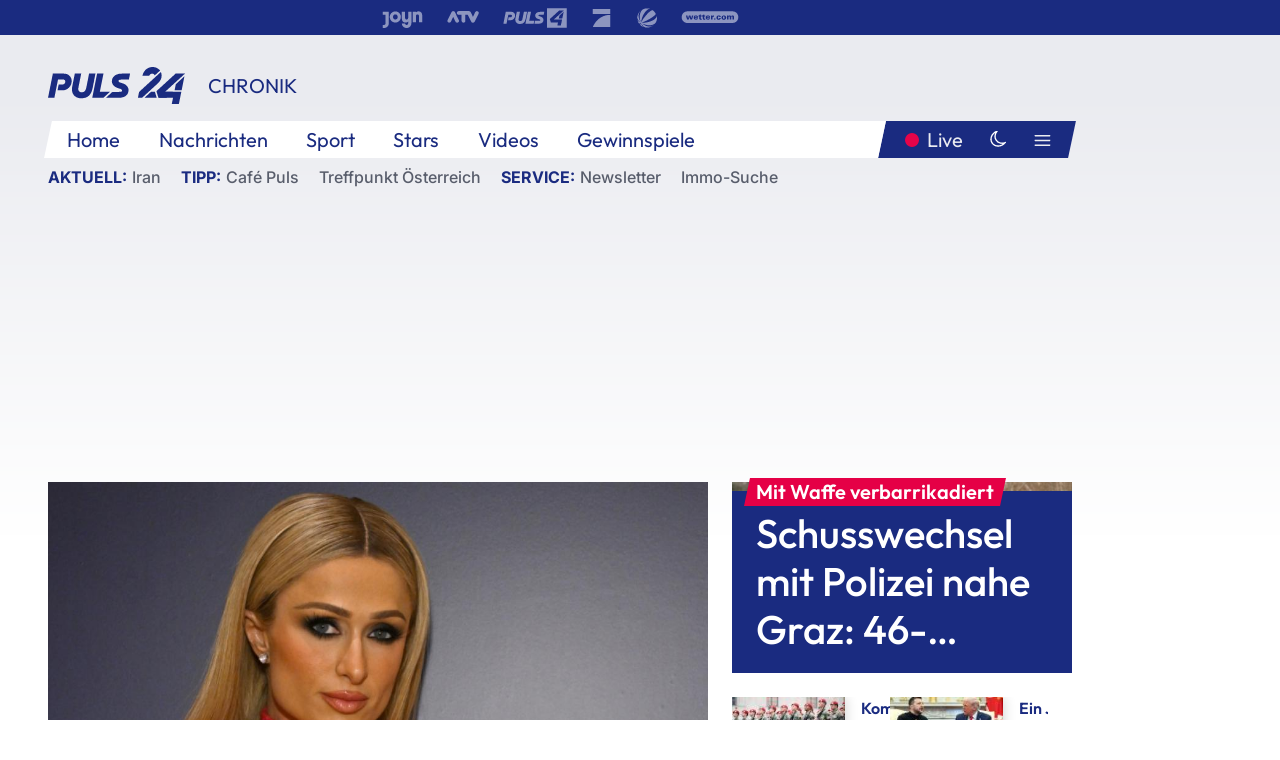

--- FILE ---
content_type: text/html; charset=utf-8
request_url: https://www.puls24.at/news/chronik/paris-hilton-spricht-in-buch-ueber-schmerz-nach-abtreibung/291682
body_size: 24095
content:
<!DOCTYPE html><html lang="de"><head><meta charSet="utf-8"/><link href="/favicon.ico" rel="icon" type="image/x-icon"/><link href="/assets/apple-touch-icon-v2.png" rel="apple-touch-icon" sizes="180x180"/><link href="/assets/favicon-32x32-v2.png" rel="icon" sizes="32x32" type="image/png"/><link href="/assets/favicon-16x16-v2.png" rel="icon" sizes="16x16" type="image/png"/><link href="/assets/site.webmanifest" rel="manifest"/><link color="#1a2b80" href="/assets/safari-pinned-tab.svg" rel="mask-icon"/><meta content="#242468" media="(prefers-color-scheme: dark)" name="theme-color"/><meta content="PULS 24" name="apple-mobile-web-app-title"/><meta content="PULS 24" name="application-name"/><meta content="#1a2b80" name="msapplication-TileColor"/><meta content="/assets/browserconfig.xml" name="msapplication-config"/><meta content="initial-scale=1.0, width=device-width" name="viewport"/><title>Paris Hilton spricht in Buch über Schmerz nach Abtreibung | PULS 24</title><link href="/rssfeed" rel="alternate" type="application/rss+xml"/><script type="application/ld+json">{"@context":"http://schema.org","@type":"NewsArticle","headline":"Paris Hilton spricht in Buch über Schmerz nach Abtreibung","mainEntityOfPage":"https://www.puls24.at/news/chronik/paris-hilton-spricht-in-buch-ueber-schmerz-nach-abtreibung/291682","datePublished":"2023-03-14T06:53:39+0100","dateModified":"2023-03-14T06:53:29+0100","description":"US-Realitystar und Ex-It-Girl Paris Hilton spricht in ihrer Autobiografie über die schmerzhafte frühere Entscheidung, ein Kind abzutreiben. &quot;Als ich merkte, dass ich schwanger war, war es, als würde ich auf dem Sims vor einem Fenster im vierzigsten Stock aufwachen. Ich hatte Angst und Herzschmerz&quot;, schreibt Hilton in ihrem neuen Buch &quot;Paris&quot;, das am Dienstag in den USA erscheint. Hilton entschied sich in ihren frühen 20ern dann für einen Schwangerschaftsabbruch.","author":[{"@type":"Organization","name":"PULS 24","logo":{"@type":"ImageObject","height":80,"width":226,"url":"https://www.puls24.at/assets/p24_logo_2x.png","@context":"http://schema.org"},"url":"https://www.puls24.at","sameAs":["https://twitter.com/puls24news"]}],"publisher":{"@type":"Organization","name":"PULS 24","logo":{"@type":"ImageObject","height":80,"width":226,"url":"https://www.puls24.at/assets/p24_logo_2x.png","@context":"http://schema.org"},"url":"https://www.puls24.at","sameAs":["https://twitter.com/puls24news"]},"image":["https://image.puls24.at/images/facebook/3650620/85972305872142628_BLD_Online.jpg"]}</script><link href="https://www.puls24.at/news/chronik/paris-hilton-spricht-in-buch-ueber-schmerz-nach-abtreibung/291682" rel="canonical"/><meta content="index, follow, max-image-preview:large, max-snippet:-1, max-video-preview:-1" name="robots"/><meta content="US-Realitystar und Ex-It-Girl Paris Hilton spricht in ihrer Autobiografie über die schmerzhafte frühere Entscheidung, ein Kind abzutreiben. &quot;Als ich merkte, dass ich schwanger war, war es, als würde ich auf dem Sims vor einem Fenster im vierzigsten Stock aufwachen. Ich hatte Angst und Herzschmerz&quot;, schreibt Hilton in ihrem neuen Buch &quot;Paris&quot;, das am Dienstag in den USA erscheint. Hilton entschied sich in ihren frühen 20ern dann für einen Schwangerschaftsabbruch." name="description"/><meta content="article" property="og:type"/><meta content="Paris Hilton spricht in Buch über Schmerz nach Abtreibung" property="og:title"/><meta content="US-Realitystar und Ex-It-Girl Paris Hilton spricht in ihrer Autobiografie über die schmerzhafte frühere Entscheidung, ein Kind abzutreiben. &quot;Als ich merkte, dass ich schwanger war, war es, als würde ich auf dem Sims vor einem Fenster im vierzigsten Stock aufwachen. Ich hatte Angst und Herzschmerz&quot;, schreibt Hilton in ihrem neuen Buch &quot;Paris&quot;, das am Dienstag in den USA erscheint. Hilton entschied sich in ihren frühen 20ern dann für einen Schwangerschaftsabbruch." property="og:description"/><meta content="https://www.puls24.at/news/chronik/paris-hilton-spricht-in-buch-ueber-schmerz-nach-abtreibung/291682" property="og:url"/><meta content="798615617162991" property="fb:app_id"/><meta content="@puls24news" name="twitter:site"/><meta content="https://image.puls24.at/images/facebook/3650620/85972305872142628_BLD_Online.jpg" property="og:image"/><meta content="1200" property="og:image:width"/><meta content="761" property="og:image:height"/><meta content="summary_large_image" name="twitter:card"/><link rel="preload" as="image" imageSrcSet="https://image.puls24.at/images/hera_dyn_227w_128h/3650620/85972305872142628_BLD_Online.jpg 227w, https://image.puls24.at/images/hera_dyn_256w_144h/3650620/85972305872142628_BLD_Online.jpg 256w, https://image.puls24.at/images/hera_dyn_351w_197h/3650620/85972305872142628_BLD_Online.jpg 351w, https://image.puls24.at/images/hera_dyn_384w_216h/3650620/85972305872142628_BLD_Online.jpg 384w, https://image.puls24.at/images/hera_dyn_536w_302h/3650620/85972305872142628_BLD_Online.jpg 536w, https://image.puls24.at/images/hera_dyn_672w_378h/3650620/85972305872142628_BLD_Online.jpg 672w, https://image.puls24.at/images/hera_dyn_768w_432h/3650620/85972305872142628_BLD_Online.jpg 768w, https://image.puls24.at/images/hera_dyn_1072w_603h/3650620/85972305872142628_BLD_Online.jpg 1072w, https://image.puls24.at/images/hera_dyn_1344w_756h/3650620/85972305872142628_BLD_Online.jpg 1344w, https://image.puls24.at/images/hera_dyn_1344w_756h/3650620/85972305872142628_BLD_Online.jpg 1344w" imageSizes="(min-width: 567px) calc(100vw - 24px - 208px), 100vw"/><link rel="preload" as="image" imageSrcSet="https://image.puls24.at/images/hera_dyn_16w_9h/11527737/20260120-ABD0066-1-1.jpg 16w, https://image.puls24.at/images/hera_dyn_32w_18h/11527737/20260120-ABD0066-1-1.jpg 32w, https://image.puls24.at/images/hera_dyn_48w_27h/11527737/20260120-ABD0066-1-1.jpg 48w, https://image.puls24.at/images/hera_dyn_64w_36h/11527737/20260120-ABD0066-1-1.jpg 64w, https://image.puls24.at/images/hera_dyn_96w_54h/11527737/20260120-ABD0066-1-1.jpg 96w, https://image.puls24.at/images/hera_dyn_128w_72h/11527737/20260120-ABD0066-1-1.jpg 128w, https://image.puls24.at/images/hera_dyn_227w_128h/11527737/20260120-ABD0066-1-1.jpg 227w, https://image.puls24.at/images/hera_dyn_256w_144h/11527737/20260120-ABD0066-1-1.jpg 256w, https://image.puls24.at/images/hera_dyn_351w_197h/11527737/20260120-ABD0066-1-1.jpg 351w, https://image.puls24.at/images/hera_dyn_384w_216h/11527737/20260120-ABD0066-1-1.jpg 384w, https://image.puls24.at/images/hera_dyn_536w_302h/11527737/20260120-ABD0066-1-1.jpg 536w, https://image.puls24.at/images/hera_dyn_672w_378h/11527737/20260120-ABD0066-1-1.jpg 672w, https://image.puls24.at/images/hera_dyn_768w_432h/11527737/20260120-ABD0066-1-1.jpg 768w, https://image.puls24.at/images/hera_dyn_1072w_603h/11527737/20260120-ABD0066-1-1.jpg 1072w, https://image.puls24.at/images/hera_dyn_1344w_756h/11527737/20260120-ABD0066-1-1.jpg 1344w, https://image.puls24.at/images/hera_dyn_1344w_756h/11527737/20260120-ABD0066-1-1.jpg 1344w" imageSizes="768px"/><meta name="next-head-count" content="31"/><link rel="preload" href="/_next/static/css/f0c4e0164570fb15.css" as="style"/><link rel="stylesheet" href="/_next/static/css/f0c4e0164570fb15.css" data-n-g=""/><link rel="preload" href="/_next/static/css/af2ae4b2ec99296d.css" as="style"/><link rel="stylesheet" href="/_next/static/css/af2ae4b2ec99296d.css" data-n-p=""/><link rel="preload" href="/_next/static/css/cf9aeb6363f9d52a.css" as="style"/><link rel="stylesheet" href="/_next/static/css/cf9aeb6363f9d52a.css"/><link rel="preload" href="/_next/static/css/a615e9fda0b92a85.css" as="style"/><link rel="stylesheet" href="/_next/static/css/a615e9fda0b92a85.css"/><noscript data-n-css=""></noscript><script defer="" nomodule="" src="/_next/static/chunks/polyfills-c67a75d1b6f99dc8.js"></script><script src="/assets/theme.js" defer="" data-nscript="beforeInteractive"></script><script defer="" src="/_next/static/chunks/3808.1e8c72ff6abb200d.js"></script><script defer="" src="/_next/static/chunks/759.bac67110431902ea.js"></script><script defer="" src="/_next/static/chunks/9483.407e6c61a1d3b5b8.js"></script><script defer="" src="/_next/static/chunks/4498.8566aa27f069a249.js"></script><script defer="" src="/_next/static/chunks/8512.5d5b426a31bd13ea.js"></script><script defer="" src="/_next/static/chunks/6322.04297652ae421f13.js"></script><script defer="" src="/_next/static/chunks/2700.135492ced8522798.js"></script><script src="/_next/static/chunks/webpack-caca2d3448cb8e5c.js" defer=""></script><script src="/_next/static/chunks/framework-5036d8309b3aed64.js" defer=""></script><script src="/_next/static/chunks/main-61f7e8c67e7b7b78.js" defer=""></script><script src="/_next/static/chunks/pages/_app-3b0ac373400c0661.js" defer=""></script><script src="/_next/static/chunks/6975-83c291e5bf4c6400.js" defer=""></script><script src="/_next/static/chunks/pages/index-76ed569e26f1acb1.js" defer=""></script><script src="/_next/static/2aJYX8MsLXux0_DyplsRp/_buildManifest.js" defer=""></script><script src="/_next/static/2aJYX8MsLXux0_DyplsRp/_ssgManifest.js" defer=""></script></head><body><a class="skip-main" href="#main-content">Direkt zum Inhalt</a><div id="__next"><cmp-banner blurred="true" initiallyHidden="true" tabIndex="-1" role="alert" aria-live="polite"></cmp-banner><div class="styles_stickyPlayerWrapper__r_1Pl" data-active="false"><div class="styles_stickyPlayer__okfg0"><div id="video-frame-sticky"></div></div></div><div class="styles_superbar__EncXb"><div class="container"><div class="styles_wrapper__uuVhE"><a aria-label="Joyn" class="styles_link__IjOgD" href="https://www.joyn.at" rel="noopener noreferrer" target="_blank"><svg class="styles_logo__aAK3c"><title>Joyn</title><use xlink:href="/assets/icons/sprite.svg?v=78d7ae21d4b65b38dc73e1b13cba335105e3f698#logo-joyn"></use></svg></a><a aria-label="ATV" class="styles_link__IjOgD" href="https://www.atv.at" rel="noopener noreferrer" target="_blank"><svg class="styles_logo__aAK3c"><title>ATV</title><use xlink:href="/assets/icons/sprite.svg?v=78d7ae21d4b65b38dc73e1b13cba335105e3f698#logo-atv"></use></svg></a><a aria-label="Puls 4" class="styles_link__IjOgD" href="https://www.puls4.com" rel="noopener noreferrer" target="_blank"><svg class="styles_logo__aAK3c"><title>Puls 4</title><use xlink:href="/assets/icons/sprite.svg?v=78d7ae21d4b65b38dc73e1b13cba335105e3f698#logo-puls4"></use></svg></a><a aria-label="ProSieben" class="styles_link__IjOgD" href="https://www.prosieben.at" rel="noopener noreferrer" target="_blank"><svg class="styles_logo__aAK3c"><title>ProSieben</title><use xlink:href="/assets/icons/sprite.svg?v=78d7ae21d4b65b38dc73e1b13cba335105e3f698#logo-prosieben"></use></svg></a><a aria-label="SAT.1" class="styles_link__IjOgD" href="https://www.sat1.at/" rel="noopener noreferrer" target="_blank"><svg class="styles_logo__aAK3c"><title>SAT.1</title><use xlink:href="/assets/icons/sprite.svg?v=78d7ae21d4b65b38dc73e1b13cba335105e3f698#logo-sat1-ball"></use></svg></a><a aria-label="wetter.com" class="styles_link__IjOgD" href="https://www.wetter.com" rel="noopener noreferrer" target="_blank"><svg class="styles_logo__aAK3c"><title>wetter.com</title><use xlink:href="/assets/icons/sprite.svg?v=78d7ae21d4b65b38dc73e1b13cba335105e3f698#logo-wettercom"></use></svg></a></div></div></div><nav class="styles_navigation__yknRO"><div aria-hidden="false"><div class="styles_navbar__ZdIwr"><button aria-label="Puls24.at Live" class="styles_live__l7YbK" type="button">PULS 24 Live</button><button aria-expanded="false" aria-label="Hauptmenü" class="styles_menu__X4obk" type="button"><svg><title>Menu</title><use xlink:href="/assets/icons/sprite.svg?v=78d7ae21d4b65b38dc73e1b13cba335105e3f698#menu"></use></svg></button></div><div class="styles_header__hKahj"><div class="styles_banner__SNvGE container"><a class="styles_logo__sONaQ" href="/"><svg><title>puls24.at</title><use xlink:href="/assets/icons/sprite.svg?v=78d7ae21d4b65b38dc73e1b13cba335105e3f698#logo"></use></svg></a><span class="styles_category__ckXwd">Chronik</span><button aria-label="Dunkler Modus" aria-pressed="false" class="styles_themeToggle__SjQjU styles_isToggle__KxFmS styles_themeMobile__B0y71" type="button"><svg aria-hidden="true" class="styles_themeLight__yCsZK"><use xlink:href="/assets/icons/sprite.svg?v=78d7ae21d4b65b38dc73e1b13cba335105e3f698#sun"></use></svg><svg aria-hidden="true" class="styles_themeDark__aCE8K"><use xlink:href="/assets/icons/sprite.svg?v=78d7ae21d4b65b38dc73e1b13cba335105e3f698#moon"></use></svg></button></div><div class="styles_linksWrapper__zjmXn"><div class="styles_linksContainer__TLzTF  container"><ul class="styles_links__rOaF9"><li><a class="styles_link__847Jt" lang="en-us" href="https://www.puls24.at/">Home</a></li><li><a class="styles_link__847Jt" href="/news">Nachrichten</a></li><li><a class="styles_link__847Jt" href="/sport">Sport</a></li><li><a class="styles_link__847Jt" href="/entertainment">Stars</a></li><li><a class="styles_link__847Jt" href="https://www.puls24.at/videos">Videos</a></li><li><a class="styles_link__847Jt" href="https://www.puls24.at/gewinnarena">Gewinnspiele</a></li></ul><div class="styles_linksDesktop__aPpdV"><a aria-label="Puls24.at Live" class="styles_liveDesktop__nRj89" type="button" href="/live">Live</a><button aria-label="Dunkler Modus" aria-pressed="false" class="styles_themeToggle__SjQjU styles_isButton__Ft5wC styles_themeDesktop__MISTh" type="button"><svg aria-hidden="true" class="styles_themeDark__aCE8K"><use xlink:href="/assets/icons/sprite.svg?v=78d7ae21d4b65b38dc73e1b13cba335105e3f698#moon"></use></svg></button><button aria-expanded="false" aria-label="Hauptmenü" class="styles_menuDesktop__yW8r4" type="button"><svg><title>Menu</title><use xlink:href="/assets/icons/sprite.svg?v=78d7ae21d4b65b38dc73e1b13cba335105e3f698#menu"></use></svg></button></div></div></div><ul class="styles_lines__AWsDT container"><li><span class="styles_lineTopic__CPLip">Aktuell</span><a class="styles_lineAnchor__i7Ma7" href="https://www.puls24.at/iran">Iran</a></li><li><span class="styles_lineTopic__CPLip">Tipp</span><a class="styles_lineAnchor__i7Ma7" href="https://www.puls24.at/cafe-puls">Café Puls</a><a class="styles_lineAnchor__i7Ma7" href="https://www.puls24.at/treffpunkt-oesterreich">Treffpunkt Österreich</a></li><li><span class="styles_lineTopic__CPLip">Service</span><a class="styles_lineAnchor__i7Ma7" href="https://www.puls24.at/newsletter">Newsletter</a><a class="styles_lineAnchor__i7Ma7" href="https://immo.puls24.at/de/immobilien-suche">Immo-Suche</a></li></ul></div></div></nav><div aria-hidden="false"><div class="fullbanner-wrapper layout-media"><div class="container"><div class="row"><div class="col-12"></div></div></div></div><main class="main layout-media" id="main-content"><div class="container main-content"><section class="section row"><div class="region region-index-0 col-12 col-lg-8"><article class="article" data-io-article-url="https://www.puls24.at/news/chronik/paris-hilton-spricht-in-buch-ueber-schmerz-nach-abtreibung/291682"><figure class="lead"><div class="ImageComponent_imageComponentWrapper__HYz6h imageComponentWrapper"><div class="ImageComponent_imageAreaWrapper__WOMHS"><a href="https://image.puls24.at/images/hera_dyn_1344w_756h/3650620/85972305872142628_BLD_Online.jpg" rel="noopener noreferrer" target="_blank"><span style="box-sizing:border-box;display:block;overflow:hidden;width:initial;height:initial;background:none;opacity:1;border:0;margin:0;padding:0;position:relative"><span style="box-sizing:border-box;display:block;width:initial;height:initial;background:none;opacity:1;border:0;margin:0;padding:0;padding-top:56.25%"></span><img alt="" fetchpriority="high" sizes="(min-width: 567px) calc(100vw - 24px - 208px), 100vw" srcSet="https://image.puls24.at/images/hera_dyn_227w_128h/3650620/85972305872142628_BLD_Online.jpg 227w, https://image.puls24.at/images/hera_dyn_256w_144h/3650620/85972305872142628_BLD_Online.jpg 256w, https://image.puls24.at/images/hera_dyn_351w_197h/3650620/85972305872142628_BLD_Online.jpg 351w, https://image.puls24.at/images/hera_dyn_384w_216h/3650620/85972305872142628_BLD_Online.jpg 384w, https://image.puls24.at/images/hera_dyn_536w_302h/3650620/85972305872142628_BLD_Online.jpg 536w, https://image.puls24.at/images/hera_dyn_672w_378h/3650620/85972305872142628_BLD_Online.jpg 672w, https://image.puls24.at/images/hera_dyn_768w_432h/3650620/85972305872142628_BLD_Online.jpg 768w, https://image.puls24.at/images/hera_dyn_1072w_603h/3650620/85972305872142628_BLD_Online.jpg 1072w, https://image.puls24.at/images/hera_dyn_1344w_756h/3650620/85972305872142628_BLD_Online.jpg 1344w, https://image.puls24.at/images/hera_dyn_1344w_756h/3650620/85972305872142628_BLD_Online.jpg 1344w" src="https://image.puls24.at/images/hera_dyn_1344w_756h/3650620/85972305872142628_BLD_Online.jpg" decoding="async" data-nimg="responsive" style="position:absolute;top:0;left:0;bottom:0;right:0;box-sizing:border-box;padding:0;border:none;margin:auto;display:block;width:0;height:0;min-width:100%;max-width:100%;min-height:100%;max-height:100%"/></span></a><span class="ImageComponent_imageCredits__xg8VO">APA/APA/AFP/GETTY/JOHN SCIULLI</span></div></div></figure><div class="article-background"><header class="gray-overlay"><div class="breadcrumb-navigation"><div class="breadcrumb-navigation__widget"><a class="category" href="/chronik">Chronik</a><button aria-label="Abonnieren" class="cleverpush-topic-button" data-button-text="Abonnieren" data-button-text-subscribed=" " data-topic="DXC2MqhHEDweHQHxH" type="button"></button></div></div><h1>Paris Hilton spricht in Buch über Schmerz nach Abtreibung</h1><span class="breadcrumb">14. März 2023 · Lesedauer 2 min</span></header><div class="content"><p class="teaser-text">US-Realitystar und Ex-It-Girl Paris Hilton spricht in ihrer Autobiografie über die schmerzhafte frühere Entscheidung, ein Kind abzutreiben. &quot;Als ich merkte, dass ich schwanger war, war es, als würde ich auf dem Sims vor einem Fenster im vierzigsten Stock aufwachen. Ich hatte Angst und Herzschmerz&quot;, schreibt Hilton in ihrem neuen Buch &quot;Paris&quot;, das am Dienstag in den USA erscheint. Hilton entschied sich in ihren frühen 20ern dann für einen Schwangerschaftsabbruch.</p><section class="paragraph text-paragraph"><p>Es sei eine "äußerst private Qual" gewesen, die unmöglich zu erklären sei, so Hilton weiter. "Der einzige Grund, warum ich jetzt darüber spreche, ist, dass so viele Frauen damit konfrontiert sind und sich so allein und verurteilt und verlassen fühlen. Ich möchte, dass sie wissen, dass sie nicht allein sind und niemandem eine Erklärung schulden." Für sie sei es die richtige Entscheidung gewesen. In einer Reihe von US-Bundesstaaten wurden in den vergangenen Monaten Abtreibungen faktisch verboten, nachdem der Oberste Gerichtshof ein entsprechendes Grundsatzurteil aufgehoben hatte.</p><p>Die 42-Jährige schreibt in ihren "Memoiren" über ihren weltweiten Aufstieg als Millionenerbin und Partygirl. Paris Hilton und ihr Mann Carter Reum sind erst kürzlich Eltern eines Sohnes geworden, der von einer anderen Frau durch eine Leihmutterschaft ausgetragen wurde. Die Beiden haben ihn Phoenix Barron Hilton Reum genannt.</p></section></div><div class="summary"><h5>Zusammenfassung</h5><ul><li>US-Realitystar und Ex-It-Girl Paris Hilton spricht in ihrer Autobiografie über die schmerzhafte frühere Entscheidung, ein Kind abzutreiben.</li><li>Die 42-Jährige schreibt in ihren &quot;Memoiren&quot; über ihren weltweiten Aufstieg als Millionenerbin und Partygirl.</li><li>Paris Hilton und ihr Mann Carter Reum sind erst kürzlich Eltern eines Sohnes geworden, der von einer anderen Frau durch eine Leihmutterschaft ausgetragen wurde.</li></ul></div><footer class="article-footer"><div class="article-origin"><span class="title">Quelle: </span><span class="sources">Agenturen</span></div><div class="share-buttons-bottom"><div aria-label="Artikel teilen" class="social-button-group" role="group"><a aria-label="Share on facebook" data-social-provider="facebook" href="https://www.facebook.com/sharer/sharer.php?u=https://www.puls24.at/news/chronik/paris-hilton-spricht-in-buch-ueber-schmerz-nach-abtreibung/291682" rel="noopener noreferrer" target="_blank"><svg class="social-icon"><title>facebook</title><use xlink:href="/assets/icons/sprite.svg?v=78d7ae21d4b65b38dc73e1b13cba335105e3f698#facebook"></use></svg> <!-- -->teilen</a><a aria-label="Share on linkedin" data-social-provider="linkedin" href="https://www.linkedin.com/shareArticle?mini=true&amp;url=https://www.puls24.at/news/chronik/paris-hilton-spricht-in-buch-ueber-schmerz-nach-abtreibung/291682" rel="noopener noreferrer" target="_blank"><svg class="social-icon"><title>linkedin</title><use xlink:href="/assets/icons/sprite.svg?v=78d7ae21d4b65b38dc73e1b13cba335105e3f698#linkedin"></use></svg> <!-- -->teilen</a><a aria-label="Share on twitter" data-social-provider="twitter" href="https://twitter.com/intent/tweet?via=puls24news&amp;text=https://www.puls24.at/news/chronik/paris-hilton-spricht-in-buch-ueber-schmerz-nach-abtreibung/291682" rel="noopener noreferrer" target="_blank"><svg class="social-icon"><title>twitter</title><use xlink:href="/assets/icons/sprite.svg?v=78d7ae21d4b65b38dc73e1b13cba335105e3f698#twitter"></use></svg> <!-- -->teilen</a><a aria-label="Share on bluesky" data-social-provider="bluesky" href="https://bsky.app/intent/compose?text=https://www.puls24.at/news/chronik/paris-hilton-spricht-in-buch-ueber-schmerz-nach-abtreibung/291682" rel="noopener noreferrer" target="_blank"><svg class="social-icon"><title>bluesky</title><use xlink:href="/assets/icons/sprite.svg?v=78d7ae21d4b65b38dc73e1b13cba335105e3f698#bluesky"></use></svg> <!-- -->teilen</a><a aria-label="Teilen" class="" href="#" role="button"><svg class="social-icon"><title>share</title><use xlink:href="/assets/icons/sprite.svg?v=78d7ae21d4b65b38dc73e1b13cba335105e3f698#share"></use></svg> <!-- -->Link kopieren</a></div></div></footer></div></article></div><aside class="region region-index-1 col-12 col-lg-4"><div class="single-teaser" data-vr-zone="SingleTeaser 17cb047a-d748-4ad3-9cbb-39395ecce7b8"><div class="styles_container__K0n3U"><a class="styles_anchor__db3EL" data-vr-contentbox="SingleTeaser #1" data-vr-contentbox-url="/news/chronik/46-jaehriger-bei-schusswechsel-nahe-graz-toedlich-verletzt/461988" href="/news/chronik/46-jaehriger-bei-schusswechsel-nahe-graz-toedlich-verletzt/461988"><div class="styles_illustration___YjRc"><span style="box-sizing:border-box;display:block;overflow:hidden;width:initial;height:initial;background:none;opacity:1;border:0;margin:0;padding:0;position:relative"><span style="box-sizing:border-box;display:block;width:initial;height:initial;background:none;opacity:1;border:0;margin:0;padding:0;padding-top:56.25%"></span><img alt="" aria-hidden="false" fetchpriority="high" sizes="768px" srcSet="https://image.puls24.at/images/hera_dyn_16w_9h/11527737/20260120-ABD0066-1-1.jpg 16w, https://image.puls24.at/images/hera_dyn_32w_18h/11527737/20260120-ABD0066-1-1.jpg 32w, https://image.puls24.at/images/hera_dyn_48w_27h/11527737/20260120-ABD0066-1-1.jpg 48w, https://image.puls24.at/images/hera_dyn_64w_36h/11527737/20260120-ABD0066-1-1.jpg 64w, https://image.puls24.at/images/hera_dyn_96w_54h/11527737/20260120-ABD0066-1-1.jpg 96w, https://image.puls24.at/images/hera_dyn_128w_72h/11527737/20260120-ABD0066-1-1.jpg 128w, https://image.puls24.at/images/hera_dyn_227w_128h/11527737/20260120-ABD0066-1-1.jpg 227w, https://image.puls24.at/images/hera_dyn_256w_144h/11527737/20260120-ABD0066-1-1.jpg 256w, https://image.puls24.at/images/hera_dyn_351w_197h/11527737/20260120-ABD0066-1-1.jpg 351w, https://image.puls24.at/images/hera_dyn_384w_216h/11527737/20260120-ABD0066-1-1.jpg 384w, https://image.puls24.at/images/hera_dyn_536w_302h/11527737/20260120-ABD0066-1-1.jpg 536w, https://image.puls24.at/images/hera_dyn_672w_378h/11527737/20260120-ABD0066-1-1.jpg 672w, https://image.puls24.at/images/hera_dyn_768w_432h/11527737/20260120-ABD0066-1-1.jpg 768w, https://image.puls24.at/images/hera_dyn_1072w_603h/11527737/20260120-ABD0066-1-1.jpg 1072w, https://image.puls24.at/images/hera_dyn_1344w_756h/11527737/20260120-ABD0066-1-1.jpg 1344w, https://image.puls24.at/images/hera_dyn_1344w_756h/11527737/20260120-ABD0066-1-1.jpg 1344w" src="https://image.puls24.at/images/hera_dyn_1344w_756h/11527737/20260120-ABD0066-1-1.jpg" decoding="async" data-nimg="responsive" class="" style="position:absolute;top:0;left:0;bottom:0;right:0;box-sizing:border-box;padding:0;border:none;margin:auto;display:block;width:0;height:0;min-width:100%;max-width:100%;min-height:100%;max-height:100%;object-fit:cover"/></span></div><div class="styles_content__xPvAI"><p class="styles_pretitle__0MB79"><span>Mit Waffe verbarrikadiert</span></p><h3 class="styles_title__Fmqs6" data-vr-headline="">Schusswechsel mit Polizei nahe Graz: 46-Jähriger tödlich verletzt</h3></div></a></div></div></aside></section><section class="section row"><div class="region region-index-0 col-12 col-lg-12"></div></section><section class="section row"><div class="region region-index-0 col-12 col-lg-12"><div class="styles_container__ltxko"><h3 class="component-title col-sm-12"><a class="teaser-anchor" href="/">PULS 24 Archiv</a></h3><ul class="styles_items__4eNH5"><li><div class="styles_item__SLCqq"><svg><use xlink:href="/assets/icons/sprite.svg?v=78d7ae21d4b65b38dc73e1b13cba335105e3f698#arrow-right-red"></use></svg><a class="styles_link__2NGnz" href="/video/cafe-puls/ab-ins-wasser-start-der-freibadsaison/v1awam57vox2w">Ab ins Wasser: Start der Freibadsaison</a></div></li><li><div class="styles_item__SLCqq"><svg><use xlink:href="/assets/icons/sprite.svg?v=78d7ae21d4b65b38dc73e1b13cba335105e3f698#arrow-right-red"></use></svg><a class="styles_link__2NGnz" href="/video/cafe-puls/so-haelt-der-familiaere-weihnachtsfrieden/v23h36ekw5ogg">So hält der familiäre Weihnachtsfrieden</a></div></li><li><div class="styles_item__SLCqq"><svg><use xlink:href="/assets/icons/sprite.svg?v=78d7ae21d4b65b38dc73e1b13cba335105e3f698#arrow-right-red"></use></svg><a class="styles_link__2NGnz" href="/news/sport/eagles-sichern-sich-als-erstes-nfl-team-play-off-platz/283449">Eagles sichern sich als erstes NFL-Team Play-off-Platz</a></div></li><li><div class="styles_item__SLCqq"><svg><use xlink:href="/assets/icons/sprite.svg?v=78d7ae21d4b65b38dc73e1b13cba335105e3f698#arrow-right-red"></use></svg><a class="styles_link__2NGnz" href="/news/politik/antisemitische-posts-wiener-imam-legt-funktionen-zurueck/321052">Antisemitische Posts: Wiener Imam legt Funktionen zurück</a></div></li><li><div class="styles_item__SLCqq"><svg><use xlink:href="/assets/icons/sprite.svg?v=78d7ae21d4b65b38dc73e1b13cba335105e3f698#arrow-right-red"></use></svg><a class="styles_link__2NGnz" href="/video/puls-24/zu-wenige-geimpft-ausreisekontrollen-in-braunau/v-ceamvq28kha9">Zu wenige geimpft: Ausreisekontrollen in Braunau</a></div></li></ul></div></div></section><div class="sticky-sky-wrapper"></div></div></main><footer class="footer menu-expanded"><div class="container"><div class="row"><div class="col-lg-12"><div class="row"><div class="col-lg-3 logo-group"><a href="/"><svg class="logo"><title>Home</title><use xlink:href="/assets/icons/sprite.svg?v=78d7ae21d4b65b38dc73e1b13cba335105e3f698#logo"></use></svg></a><span class="copyright">2026<!-- --> © PULS 4 TV GmbH &amp; Co KG</span><div class="funding">Diese Website wird unterstützt durch Mittel aus den kulturellen Einrichtungen der Verwertungsgesellschaft Rundfunk.</div><span class="links"><a href="/datenschutz">Datenschutz</a>, <a href="/anb">ANB</a>, <a href="/impressum">Impressum</a></span><div aria-label="Soziale Medien Links" class="social-button-group" role="group"><a aria-label="Share on twitter" data-social-provider="twitter" href="https://twitter.com/puls24news" rel="noopener noreferrer" target="_blank"><svg class="social-icon"><title>twitter</title><use xlink:href="/assets/icons/sprite.svg?v=78d7ae21d4b65b38dc73e1b13cba335105e3f698#twitter"></use></svg> </a><a aria-label="Share on instagram" data-social-provider="instagram" href="https://www.instagram.com/puls24news/" rel="noopener noreferrer" target="_blank"><svg class="social-icon"><title>instagram</title><use xlink:href="/assets/icons/sprite.svg?v=78d7ae21d4b65b38dc73e1b13cba335105e3f698#instagram"></use></svg> </a><a aria-label="Share on facebook" data-social-provider="facebook" href="https://www.facebook.com/puls24news" rel="noopener noreferrer" target="_blank"><svg class="social-icon"><title>facebook</title><use xlink:href="/assets/icons/sprite.svg?v=78d7ae21d4b65b38dc73e1b13cba335105e3f698#facebook"></use></svg> </a><a aria-label="Share on tiktok" data-social-provider="tiktok" href="https://www.tiktok.com/@puls24news" rel="noopener noreferrer" target="_blank"><svg class="social-icon"><title>tiktok</title><use xlink:href="/assets/icons/sprite.svg?v=78d7ae21d4b65b38dc73e1b13cba335105e3f698#tiktok"></use></svg> </a><a aria-label="Share on bluesky" data-social-provider="bluesky" href="https://bsky.app/profile/puls24.at" rel="noopener noreferrer" target="_blank"><svg class="social-icon"><title>bluesky</title><use xlink:href="/assets/icons/sprite.svg?v=78d7ae21d4b65b38dc73e1b13cba335105e3f698#bluesky"></use></svg> </a></div></div><div class="col-lg-7 ml-lg-5"><nav class="navigation"><ul><li><h4>Service</h4><ul><li><a class="" title="ANB" href="/anb">ANB</a></li><li><a class="" title="App" href="/app">App</a></li><li><a class="" href="https://www.prosiebensat1.com/investor-relations/corporate-governance/compliance" rel="noopener" target="_blank" title="Compliance">Compliance</a></li><li><a class="" title="Cookie Hinweise" href="/cookies">Cookie Hinweise</a></li><li><a class="" title="Datenschutz" href="/datenschutz">Datenschutz</a></li><li><a class="" href="https://www.puls24.at/datenschutzhinweise-social-media" rel="noopener" target="_blank" title="Datenschutz Social Media">Datenschutz Social Media</a></li><li><a class="" href="https://www.puls24.at/service/barrierefreie-inhalte-aktionsplan/255811" rel="noopener" target="_blank" title="Aktionsplan barrierefreie Inhalte">Aktionsplan barrierefreie Inhalte</a></li><li><a class="" href="https://static.puls24.at/download/Barrierefreiheit_Jahresbericht_PULS%2024_2023.pdf" rel="noopener" target="_blank" title="Barrierefreiheit – Jahresbericht 2023">Barrierefreiheit – Jahresbericht 2023</a></li><li><a class="" href="https://www.puls24.at/service/jugendschutz/255134" rel="noopener" target="_blank" title="Jugendschutz">Jugendschutz</a></li><li><a class="" title="Impressum" href="/impressum">Impressum</a></li><li><a class="" title="Kontakt" href="/kontakt">Kontakt</a></li><li><a class="" title="Newsletter" href="/newsletter">Newsletter</a></li><li><a class="" title="Push-Mitteilungen" href="/service/push-mitteilungen">Push-Mitteilungen</a></li><li><a class="" title="Senderempfang" href="/senderempfang">Senderempfang</a></li><li><a class="" title="Teilnahmebedingungen" href="/teilnahmebedingungen">Teilnahmebedingungen</a></li></ul></li><li><h4>PULS 24</h4><ul><li><a class="" title="Live" href="/live">Live</a></li><li><a class="" title="News" href="/news">News</a></li><li><a class="" title="Clips" href="/clips">Clips</a></li><li><a class="" title="Talks" href="/talks">Talks</a></li><li><a class="" title="Ganze Folgen" href="/ganze-folgen">Ganze Folgen</a></li><li><a class="" title="Podcasts" href="/podcast">Podcasts</a></li><li><a class="" href="https://immo.puls24.at/de/immobilien-suche" rel="noopener" target="_blank" title="Immobiliensuche">Immobiliensuche</a></li></ul></li><li><h4>Netzwerk</h4><ul><li><a class="" href="https://www.puls4.com/" rel="noopener" target="_blank" title="PULS 4">PULS 4</a></li><li><a class="" href="https://www.atv.at/" rel="noopener" target="_blank" title="ATV">ATV</a></li><li><a class="" href="https://www.joyn.at/" rel="noopener" target="_blank" title="Joyn">Joyn</a></li><li><a class="" href="https://www.prosieben.at/" rel="noopener" target="_blank" title="ProSieben Austria">ProSieben Austria</a></li><li><a class="" href="https://www.kabeleins.at/" rel="noopener" target="_blank" title="kabel eins Austria">kabel eins Austria</a></li><li><a class="" href="https://www.sat1.at/" rel="noopener" target="_blank" title="SAT.1 Österreich">SAT.1 Österreich</a></li><li><a class="" href="https://www.sixx.at/" rel="noopener" target="_blank" title="sixx Austria">sixx Austria</a></li><li><a class="" href="https://www.prosiebenmaxx.at/" rel="noopener" target="_blank" title="ProSieben MAXX Austria">ProSieben MAXX Austria</a></li><li><a class="" href="https://www.kabeleinsdoku.at/" rel="noopener" target="_blank" title="kabel eins Doku Austria">kabel eins Doku Austria</a></li><li><a class="" href="https://www.sat1gold.at/" rel="noopener" target="_blank" title="SAT.1 GOLD Österreich">SAT.1 GOLD Österreich</a></li><li><a class="" href="https://4gamechangers.io/" rel="noopener" target="_blank" title="4GAMECHANGERS">4GAMECHANGERS</a></li></ul></li></ul></nav></div></div></div></div></div><div class="expand-menu"><button aria-label="Expand / Collapse" type="button"><svg><title>Expand / Collapse</title><use xlink:href="/assets/icons/sprite.svg?v=78d7ae21d4b65b38dc73e1b13cba335105e3f698#chevron-down"></use></svg></button></div></footer></div></div><script id="__NEXT_DATA__" type="application/json">{"props":{"pageProps":{"route":{"type":"content","status":200,"title":"Paris Hilton spricht in Buch über Schmerz nach Abtreibung | PULS 24","meta":{"coralContext":{"screenName":"Article Detail","publishedAt":1678773219,"headline":"Paris Hilton spricht in Buch über Schmerz nach Abtreibung","hasEmbeddedVideo":false,"category":"Chronik","pageType":"article","tags":["Chronik","Chronik Ausland","Literatur","Leute","Familienplanung","New York","USA","Nord- und Mittelamerika"],"contentTitle":"Article Detail | Paris Hilton spricht in Buch über Schmerz nach Abtreibung","marketingCategory":"RedCont/Nachrichten/Nachrichtenueberblick","author":"Agenturen"},"ioConfig":{"page_url":"https://www.puls24.at/news/chronik/paris-hilton-spricht-in-buch-ueber-schmerz-nach-abtreibung/291682","page_url_canonical":"https://www.puls24.at/news/chronik/paris-hilton-spricht-in-buch-ueber-schmerz-nach-abtreibung/291682","page_title":"Paris Hilton spricht in Buch über Schmerz nach Abtreibung","page_type":"article","page_language":"de","tags":["Chronik","Chronik Ausland","Literatur","Leute","Familienplanung","New York","USA","Nord- und Mittelamerika"],"article_authors":[],"article_categories":["Chronik"],"article_subcategories":["Agenturen"],"article_type":"Artikel","article_word_count":"215","article_publication_date":"Tue, 14 Mar 23 06:53:39 +0100"},"jsonLD":[{"@context":"http://schema.org","@type":"NewsArticle","headline":"Paris Hilton spricht in Buch über Schmerz nach Abtreibung","mainEntityOfPage":"https://www.puls24.at/news/chronik/paris-hilton-spricht-in-buch-ueber-schmerz-nach-abtreibung/291682","datePublished":"2023-03-14T06:53:39+0100","dateModified":"2023-03-14T06:53:29+0100","description":"US-Realitystar und Ex-It-Girl Paris Hilton spricht in ihrer Autobiografie über die schmerzhafte frühere Entscheidung, ein Kind abzutreiben. \"Als ich merkte, dass ich schwanger war, war es, als würde ich auf dem Sims vor einem Fenster im vierzigsten Stock aufwachen. Ich hatte Angst und Herzschmerz\", schreibt Hilton in ihrem neuen Buch \"Paris\", das am Dienstag in den USA erscheint. Hilton entschied sich in ihren frühen 20ern dann für einen Schwangerschaftsabbruch.","author":[{"@type":"Organization","name":"PULS 24","logo":{"@type":"ImageObject","height":80,"width":226,"url":"https://www.puls24.at/assets/p24_logo_2x.png","@context":"http://schema.org"},"url":"https://www.puls24.at","sameAs":["https://twitter.com/puls24news"]}],"publisher":{"@type":"Organization","name":"PULS 24","logo":{"@type":"ImageObject","height":80,"width":226,"url":"https://www.puls24.at/assets/p24_logo_2x.png","@context":"http://schema.org"},"url":"https://www.puls24.at","sameAs":["https://twitter.com/puls24news"]},"image":["https://image.puls24.at/images/facebook/3650620/85972305872142628_BLD_Online.jpg"]}],"linkTags":[{"rel":"canonical","href":"https://www.puls24.at/news/chronik/paris-hilton-spricht-in-buch-ueber-schmerz-nach-abtreibung/291682"}],"metaTags":[{"name":"robots","content":"index, follow, max-image-preview:large, max-snippet:-1, max-video-preview:-1"},{"name":"description","content":"US-Realitystar und Ex-It-Girl Paris Hilton spricht in ihrer Autobiografie über die schmerzhafte frühere Entscheidung, ein Kind abzutreiben. \"Als ich merkte, dass ich schwanger war, war es, als würde ich auf dem Sims vor einem Fenster im vierzigsten Stock aufwachen. Ich hatte Angst und Herzschmerz\", schreibt Hilton in ihrem neuen Buch \"Paris\", das am Dienstag in den USA erscheint. Hilton entschied sich in ihren frühen 20ern dann für einen Schwangerschaftsabbruch."},{"property":"og:type","content":"article"},{"property":"og:title","content":"Paris Hilton spricht in Buch über Schmerz nach Abtreibung"},{"property":"og:description","content":"US-Realitystar und Ex-It-Girl Paris Hilton spricht in ihrer Autobiografie über die schmerzhafte frühere Entscheidung, ein Kind abzutreiben. \"Als ich merkte, dass ich schwanger war, war es, als würde ich auf dem Sims vor einem Fenster im vierzigsten Stock aufwachen. Ich hatte Angst und Herzschmerz\", schreibt Hilton in ihrem neuen Buch \"Paris\", das am Dienstag in den USA erscheint. Hilton entschied sich in ihren frühen 20ern dann für einen Schwangerschaftsabbruch."},{"property":"og:url","content":"https://www.puls24.at/news/chronik/paris-hilton-spricht-in-buch-ueber-schmerz-nach-abtreibung/291682"},{"property":"fb:app_id","content":"798615617162991"},{"name":"twitter:site","content":"@puls24news"},{"property":"og:image","content":"https://image.puls24.at/images/facebook/3650620/85972305872142628_BLD_Online.jpg"},{"property":"og:image:width","content":"1200"},{"property":"og:image:height","content":"761"},{"name":"twitter:card","content":"summary_large_image"}],"somtag":{"enabled":true,"slots":{"desktop":["minread1","rectangle1"],"mobile":["minread1","rectangle1"]},"taxonomy":["chronik","other"]},"subtitle":"Chronik"},"layout":"media","sections":[{"type":"default","columnWidths":"8-4","regions":[{"components":[{"id":"291682","type":"article","breadcrumbs":{"links":[{"id":null,"title":"puls24.at","link":""},{"id":null,"title":"News","link":"/news/news"},{"id":null,"title":"Chronik","link":"/chronik"}]},"advertorial":false,"cleverpushTopic":{"id":"DXC2MqhHEDweHQHxH","name":"Chronik"},"origin":{"authors":[],"sources":["Agenturen"]},"readTime":2,"timestamp":1678773219,"title":"Paris Hilton spricht in Buch über Schmerz nach Abtreibung","teaserMedia":{"id":"3417973","image":{"fid":"3650620","filename":"85972305872142628_BLD_Online.jpg","url":"/images/large/3650620/85972305872142628_BLD_Online.jpg","uri":"public://media/image/2023/03/14/85972305872142628_BLD_Online.jpg","alt":"","title":"","width":1260,"height":800,"source":"APA - Austria Presse Agentur","credits":"APA/APA/AFP/GETTY/JOHN SCIULLI","copyright":"APA - Austria Presse Agentur","description":"","length":322486,"type":"image/jpeg"}},"teaserText":"US-Realitystar und Ex-It-Girl Paris Hilton spricht in ihrer Autobiografie über die schmerzhafte frühere Entscheidung, ein Kind abzutreiben. \"Als ich merkte, dass ich schwanger war, war es, als würde ich auf dem Sims vor einem Fenster im vierzigsten Stock aufwachen. Ich hatte Angst und Herzschmerz\", schreibt Hilton in ihrem neuen Buch \"Paris\", das am Dienstag in den USA erscheint. Hilton entschied sich in ihren frühen 20ern dann für einen Schwangerschaftsabbruch.","url":"https://www.puls24.at/news/chronik/paris-hilton-spricht-in-buch-ueber-schmerz-nach-abtreibung/291682","paragraphs":[{"id":"5fc45f3a-e48f-40f5-8bdf-937955ffe7b7","type":"somtag","data":{"slot":"minread1","display":["mobile","desktop"]}},{"id":"237951","type":"text","data":{"html":"\u003cp\u003eEs sei eine \"äußerst private Qual\" gewesen, die unmöglich zu erklären sei, so Hilton weiter. \"Der einzige Grund, warum ich jetzt darüber spreche, ist, dass so viele Frauen damit konfrontiert sind und sich so allein und verurteilt und verlassen fühlen. Ich möchte, dass sie wissen, dass sie nicht allein sind und niemandem eine Erklärung schulden.\" Für sie sei es die richtige Entscheidung gewesen. In einer Reihe von US-Bundesstaaten wurden in den vergangenen Monaten Abtreibungen faktisch verboten, nachdem der Oberste Gerichtshof ein entsprechendes Grundsatzurteil aufgehoben hatte.\u003c/p\u003e\u003cp\u003eDie 42-Jährige schreibt in ihren \"Memoiren\" über ihren weltweiten Aufstieg als Millionenerbin und Partygirl. Paris Hilton und ihr Mann Carter Reum sind erst kürzlich Eltern eines Sohnes geworden, der von einer anderen Frau durch eine Leihmutterschaft ausgetragen wurde. Die Beiden haben ihn Phoenix Barron Hilton Reum genannt.\u003c/p\u003e"}}],"summary":["US-Realitystar und Ex-It-Girl Paris Hilton spricht in ihrer Autobiografie über die schmerzhafte frühere Entscheidung, ein Kind abzutreiben.","Die 42-Jährige schreibt in ihren \"Memoiren\" über ihren weltweiten Aufstieg als Millionenerbin und Partygirl.","Paris Hilton und ihr Mann Carter Reum sind erst kürzlich Eltern eines Sohnes geworden, der von einer anderen Frau durch eine Leihmutterschaft ausgetragen wurde."],"hideSummary":false},{"id":"652b8809-dd14-451a-8f3e-6ed505106140","slot":"rectangle1","display":["mobile"],"type":"somtag"}],"position":1,"tagName":"div"},{"components":[{"id":"17cb047a-d748-4ad3-9cbb-39395ecce7b8","teasers":[{"id":"461988","preTitle":"Mit Waffe verbarrikadiert","title":"Schusswechsel mit Polizei nahe Graz: 46-Jähriger tödlich verletzt","teaserText":"Ein 46-jähriger Mann ist in der Nacht auf Dienstag bei einem Polizeieinsatz in Kainbach bei Graz (Bezirk Graz-Umgebung) bei einem Schusswechsel tödlich getroffen worden.","url":"/news/chronik/46-jaehriger-bei-schusswechsel-nahe-graz-toedlich-verletzt/461988","updated":1768918446,"image":{"fid":"11527737","filename":"20260120-ABD0066-1-1.jpg","url":"/images/large/11527737/20260120-ABD0066-1-1.jpg","uri":"public://media/image/2026/01/20/20260120-ABD0066-1-1.jpg","alt":"","title":"","width":4904,"height":3334,"source":"APA - Austria Presse Agentur","credits":"APA/ERWIN SCHERIAU","copyright":"APA - Austria Presse Agentur","description":"","length":872875,"type":"image/jpeg"},"live":false,"advertorial":false,"hasVideo":false,"channel":"Chronik","screenName":"Article Detail","lanePosition":"1"}],"withDescription":false,"type":"singleTeaser"},{"id":"b2decdf7-c1fa-4709-8472-72846c012eba","teasers":[{"id":"461979","preTitle":"Modell \"Österreich plus\"","title":"Kommission empfiehlt acht plus zwei Monate Wehrdienst","teaserText":"Die von Verteidigungsministerin Klaudia Tanner (ÖVP) eingesetzte Wehrdienstkommission hat am Dienstag ihren Bericht präsentiert und sich für eine Verlängerung des Wehrdienstes ausgesprochen.","url":"/news/chronik/wehrpflicht-kommission-empfiehlt-verlaengerung/461979","updated":1768904963,"image":{"fid":"8127010","filename":"85950011484933264_BLD_Online.jpg","url":"/images/large/8127010/85950011484933264_BLD_Online.jpg","uri":"public://media/image/2025/02/28/85950011484933264_BLD_Online.jpg","alt":"","title":"","width":1260,"height":800,"source":"APA - Austria Presse Agentur","credits":"APA/APA/MAX SLOVENCIK/MAX SLOVENCIK","copyright":"APA - Austria Presse Agentur","description":"","length":712243,"type":"image/jpeg"},"live":false,"advertorial":false,"hasVideo":false,"channel":"Politik","screenName":"Article Detail","lanePosition":"2"},{"id":"461841","preTitle":"Rückblick","title":"Ein Jahr im Amt: Die skurrilsten Trump-Momente","teaserText":"Vom Selenskyj-Eklat im Weißen Haus bis hin zu sanktionierten Pinguinen und dem \"Gulf of America\": Im ersten Amtsjahr von US-Präsident Donald Trump hat es an skurrilen Momenten nicht gemangelt.","url":"/news/politik/ein-jahr-trump/461841","updated":1768926367,"image":{"fid":"9863745","filename":"abb2791_1.jpg","url":"/images/large/9863745/abb2791_1.jpg","uri":"public://media/image/2025/08/17/abb2791_1.jpg","alt":"Trump Selenskyj","title":"","width":7875,"height":5250,"source":"APA/AFP/SAUL LOEB","credits":"APA/AFP/SAUL LOEB","copyright":"APA/AFP/SAUL LOEB","description":"","length":22165509,"type":"image/jpeg"},"live":false,"advertorial":false,"hasVideo":false,"channel":"Politik","screenName":"Article Detail","lanePosition":"2"},{"id":"462108","preTitle":"Grönland-Krise","title":"Debatte: Boykottiert Deutschland die Fußball-WM?","teaserText":"Die US-Drohungen gegenüber Grönland haben vor allem in Deutschland eine Debatte über einen möglichen Boykott der Fußball-WM in den Vereinigten Staaten ausgelöst.","url":"/news/politik/groenland-krise-debatte-boykottiert-deutschland-die-fussball-wm-in-den-usa/462108","updated":1768926247,"image":{"fid":"4423580","filename":"wm.jpg","url":"/images/large/4423580/wm.jpg","uri":"public://media/image/2023/10/11/wm.jpg","alt":"WM-Pokal","title":"","width":5421,"height":3049,"source":"APA/AFP/Luis Robayo","credits":"APA/AFP/Luis Robayo","copyright":"APA/AFP/Luis Robayo","description":"","length":1530909,"type":"image/jpeg"},"live":false,"advertorial":false,"hasVideo":false,"channel":"Politik","screenName":"Article Detail","lanePosition":"2"},{"id":"461991","preTitle":"Die besten Bilder","title":"\"Unglaubliches Polarlicht\" über Österreich","teaserText":"Ein \"unglaubliches Polarlicht\" war in der Nacht auf Dienstag über Österreich zu sehen, berichtete Christian Möstl, Leiter des Austrian Space Weather Office von Geosphere Austria in Graz.","url":"/news/chronik/unglaubliches-polarlicht-ueber-oesterreich/461991","updated":1768919777,"image":{"fid":"11525955","filename":"85950011490663200_BLD_Online.jpg","url":"/images/large/11525955/85950011490663200_BLD_Online.jpg","uri":"public://media/image/2026/01/20/85950011490663200_BLD_Online.jpg","alt":"","title":"","width":1260,"height":800,"source":"APA - Austria Presse Agentur","credits":"APA/TEAM FOTOKERSCHI.AT / SCHARTNER","copyright":"APA - Austria Presse Agentur","description":"","length":293967,"type":"image/jpeg"},"live":false,"advertorial":false,"hasVideo":false,"channel":"Chronik","screenName":"Article Detail","lanePosition":"2"}],"type":"teaserList"},{"id":"a847c507-5021-494a-a7ee-27686c45acfb","slot":"rectangle1","display":["desktop"],"type":"somtag"}],"position":2,"tagName":"aside"}]},{"type":"default","columnWidths":"12","regions":[{"components":[{"id":"eb0c91ac-cb0f-4361-8fd7-2caf6fa1856f","teasers":[{"id":"462123","title":"UNO-Bericht: \"Zeitalter globalen Wasserbankrotts\" beginnt","teaserText":"Die Welt tritt einem UNO-Bericht zufolge in ein \"Zeitalter des globalen Wasserbankrotts\" ein. Begriffe wie \"Wasserknappheit\" oder \"Wasserkrise\" spiegelten die Realität an vielen Orten nicht mehr wider, weil sie zeitweilige und potenziell reversible Zustände suggerierten, hieß es von der Universität der Vereinten Nationen in Kanada. Kennzeichnend seien inzwischen aber unumkehrbare Verluste bei Süßwasserreserven. ","url":"/news/chronik/uno-bericht-zeitalter-globalen-wasserbankrotts-beginnt/462123","updated":1768936459,"image":{"fid":"11534214","filename":"85950011490674596_BLD_Online.jpg","url":"/images/large/11534214/85950011490674596_BLD_Online.jpg","uri":"public://media/image/2026/01/20/85950011490674596_BLD_Online.jpg","alt":"","title":"","width":1260,"height":800,"source":"APA - Austria Presse Agentur","credits":"APA/APA/AFP/OLI SCARFF","copyright":"APA - Austria Presse Agentur","description":"","length":773523,"type":"image/jpeg"},"live":false,"advertorial":false,"hasVideo":false,"channel":"Chronik","screenName":"Article Detail","lanePosition":"3"},{"id":"461940","title":"Zugsunglück in Spanien - 43 Opfer befürchtet","teaserText":"Zwei Tage nach dem schweren Zugsunglück in Spanien sind 41 Tote geborgen worden. Die Behörden befürchten aber, dass die Zahl noch steigen könnte. Es lägen 43 Vermisstenanzeigen vor, sagte Innenminister Fernando Grande-Marlaska am Dienstag. Es könnten sich demnach noch zwei weitere Leichen in besonders stark zerstörten Waggons befinden.","url":"/news/chronik/details-zu-opfern-des-zugsungluecks-in-spanien-erwartet/461940","updated":1768933334,"image":{"fid":"11525001","filename":"85950011490662084_BLD_Online.jpg","url":"/images/large/11525001/85950011490662084_BLD_Online.jpg","uri":"public://media/image/2026/01/20/85950011490662084_BLD_Online.jpg","alt":"","title":"","width":1260,"height":800,"source":"APA - Austria Presse Agentur","credits":"APA/APA/AFP/Guardia Civil/HANDOUT","copyright":"APA - Austria Presse Agentur","description":"","length":932443,"type":"image/jpeg"},"live":false,"advertorial":false,"hasVideo":false,"channel":"Chronik","screenName":"Article Detail","lanePosition":"3"},{"id":"462114","title":"Hunderttausende von Hochwasser in Mosambik betroffen","teaserText":"Der afrikanische Küstenstaat Mosambik erlebt eine der schwersten Flutkatastrophen seit Jahrzehnten. Heftige Regenfälle seit Ende Dezember haben Überschwemmungen im Süden des Landes an der Ostküste Afrikas ausgelöst, von denen mehr als 600.000 Menschen betroffen sind. Mindestens 50 Menschen sind nach Angaben der Katastrophenbehörde des Landes ums Leben gekommen, wie das Notfallkoordinierungszentrum der Europäischen Kommission mitteilte.","url":"/news/chronik/hunderttausende-von-hochwasser-in-mosambik-betroffen/462114","updated":1768930024,"image":{"fid":"11533116","filename":"85950011490673488_BLD_Online.jpg","url":"/images/large/11533116/85950011490673488_BLD_Online.jpg","uri":"public://media/image/2026/01/20/85950011490673488_BLD_Online.jpg","alt":"","title":"","width":1260,"height":800,"source":"APA - Austria Presse Agentur","credits":"APA/APA/AFP/AMILTON NEVES","copyright":"APA - Austria Presse Agentur","description":"","length":743092,"type":"image/jpeg"},"live":false,"advertorial":false,"hasVideo":false,"channel":"Chronik","screenName":"Article Detail","lanePosition":"3"},{"id":"462048","preTitle":"\"Negativer Einfluss\"","title":"Social-Media-Verbot für Kinder und Jugendliche? Expertin dafür","teaserText":"Die Tiroler Expertin für Kinder- und Jugendpsychiatrie, Kathrin Sevecke, hat sich am Dienstag für ein Social-Media-Verbot bis \"15 oder 16 Jahre\" ausgesprochen.","url":"/news/chronik/expertin-fuer-social-media-verbot-fuer-kinder-und-jugendliche/462048","updated":1768923982,"image":{"fid":"11528349","filename":"85950011490666300_BLD_Online.jpg","url":"/images/large/11528349/85950011490666300_BLD_Online.jpg","uri":"public://media/image/2026/01/20/85950011490666300_BLD_Online.jpg","alt":"","title":"","width":1260,"height":800,"source":"APA - Austria Presse Agentur","credits":"APA/APA/dpa/Annette Riedl","copyright":"APA - Austria Presse Agentur","description":"","length":117660,"type":"image/jpeg"},"live":false,"advertorial":false,"hasVideo":false,"channel":"Chronik","screenName":"Article Detail","lanePosition":"3"},{"id":"462102","title":"Keine U-Haft für britischen Schauspieler Russell Brand","teaserText":"Der britische Schauspieler und Comedian Russell Brand muss trotz schwerer Vorwürfe wegen mutmaßlicher sexueller Übergriffe nicht in Untersuchungshaft. Wie die britische Nachrichtenagentur PA berichtete, wurde dem 50-Jährigen am Dienstag während einer Anhörung vor Gericht in London Kaution gewährt. Brand, der nur seinen Namen und Geburtsdatum bestätigte, nahm an der Anhörung per Videoschaltung aus den USA teil. Er soll am 17. Februar erneut vor Gericht erscheinen.","url":"/news/chronik/keine-u-haft-fuer-britischen-schauspieler-russell-brand/462102","updated":1768922994,"image":{"fid":"11531454","filename":"85972305890671482_BLD_Online.jpg","url":"/images/large/11531454/85972305890671482_BLD_Online.jpg","uri":"public://media/image/2026/01/20/85972305890671482_BLD_Online.jpg","alt":"","title":"","width":1260,"height":800,"source":"APA - Austria Presse Agentur","credits":"APA/APA/AFP/BENJAMIN CREMEL","copyright":"APA - Austria Presse Agentur","description":"","length":274890,"type":"image/jpeg"},"live":false,"advertorial":false,"hasVideo":false,"channel":"Chronik","screenName":"Article Detail","lanePosition":"3"},{"id":"462072","title":"15 Jahre Haft für versuchten Mord in JA Wien-Josefstadt","teaserText":"Wegen versuchten Mordes mit einem Plastiksackerl ist am Dienstag am Landesgericht ein 18 Jahre alter Häftling der Justizanstalt (JA) Wien-Josefstadt zu einer 15-jährigen Freiheitsstrafe verurteilt worden. Darüber hinaus wurde einem Antrag auf Unterbringung in einem forensisch-therapeutischen Zentrum Folge gegeben und der junge Mann gemäß § 21 Absatz 2 StGB in den so genannten Maßnahmenvollzug eingewiesen. Das Urteil ist nicht rechtskräftig.","url":"/news/chronik/prozess-um-versuchten-mord-in-ja-wien-josefstadt/462072","updated":1768921595,"image":{"fid":"11529123","filename":"85950011490668074_BLD_Online.jpg","url":"/images/large/11529123/85950011490668074_BLD_Online.jpg","uri":"public://media/image/2026/01/20/85950011490668074_BLD_Online.jpg","alt":"","title":"","width":1260,"height":800,"source":"APA - Austria Presse Agentur","credits":"APA/APA/GEORG HOCHMUTH/GEORG HOCHMUTH","copyright":"APA - Austria Presse Agentur","description":"","length":422525,"type":"image/jpeg"},"live":false,"advertorial":false,"hasVideo":false,"channel":"Chronik","screenName":"Article Detail","lanePosition":"3"}],"title":"Mehr aus Chronik","componentType":"tinyTeaser","type":"teaserList"},{"id":"8808a497-009c-4d13-a842-f8855ac95146","type":"outbrainWidget","src":"https://www.puls24.at/news/chronik/paris-hilton-spricht-in-buch-ueber-schmerz-nach-abtreibung/291682","template":"AT_puls24.at","widgetId":"AR_2"},{"id":"3f9892e8-09f8-4894-9aee-354f9c0e0d70","link":"/news","teasers":[{"id":"462126","title":"Bodö/Glimt gelingt Champions-League-Sensation gegen ManCity","teaserText":"Drei Tage nach der Pleite im Stadtderby gegen United (0:2) hat sich Manchester City in der Fußball-Champions-League blamiert. Die Mannschaft von Pep Guardiola verlor am Dienstag auf Kunstrasen bei Bodö/Glimt 1:3 (0:2). Der norwegische Meister, der sich im Play-off deutlich gegen Sturm Graz durchgesetzt hatte, feierte den ersten Sieg in der laufenden Ligaphase. ManCity muss nun um den direkten Einzug ins Achtelfinale bangen.","url":"/news/sport/bodoeglimt-gelingt-champions-league-sensation-gegen-mancity/462126","updated":1768938072,"image":{"fid":"11534628","filename":"85990011590674888_BLD_Online.jpg","url":"/images/large/11534628/85990011590674888_BLD_Online.jpg","uri":"public://media/image/2026/01/20/85990011590674888_BLD_Online.jpg","alt":"","title":"","width":1260,"height":800,"source":"APA - Austria Presse Agentur","credits":"APA/APA/NTB/MATS TORBERGSEN","copyright":"APA - Austria Presse Agentur","description":"","length":432148,"type":"image/jpeg"},"live":false,"advertorial":false,"hasVideo":false,"channel":"Sport","screenName":"Article Detail","lanePosition":"4"},{"id":"462123","title":"UNO-Bericht: \"Zeitalter globalen Wasserbankrotts\" beginnt","teaserText":"Die Welt tritt einem UNO-Bericht zufolge in ein \"Zeitalter des globalen Wasserbankrotts\" ein. Begriffe wie \"Wasserknappheit\" oder \"Wasserkrise\" spiegelten die Realität an vielen Orten nicht mehr wider, weil sie zeitweilige und potenziell reversible Zustände suggerierten, hieß es von der Universität der Vereinten Nationen in Kanada. Kennzeichnend seien inzwischen aber unumkehrbare Verluste bei Süßwasserreserven. ","url":"/news/chronik/uno-bericht-zeitalter-globalen-wasserbankrotts-beginnt/462123","updated":1768936459,"image":{"fid":"11534214","filename":"85950011490674596_BLD_Online.jpg","url":"/images/large/11534214/85950011490674596_BLD_Online.jpg","uri":"public://media/image/2026/01/20/85950011490674596_BLD_Online.jpg","alt":"","title":"","width":1260,"height":800,"source":"APA - Austria Presse Agentur","credits":"APA/APA/AFP/OLI SCARFF","copyright":"APA - Austria Presse Agentur","description":"","length":773523,"type":"image/jpeg"},"live":false,"advertorial":false,"hasVideo":false,"channel":"Chronik","screenName":"Article Detail","lanePosition":"4"},{"id":"462120","title":"Neuer Waffenstillstand in Syrien vereinbart","teaserText":"Nach erneuten Gefechten in Nordsyrien haben sich die Übergangsregierung und die kurdisch angeführten Syrischen Demokratischen Kräfte (SDF) auf einen Waffenstillstand geeinigt. Das bestätigten die SDF und das Verteidigungsministerium in Damaskus. Laut Ministerium soll der Waffenstillstand zunächst für vier Tage gelten. Er beginne am Dienstag um 20.00 Uhr (Ortszeit, 18.00 Uhr MEZ). Die SDF erklärten die \"volle Verpflichtung\" ihrer Streitkräfte zu der Vereinbarung.","url":"/news/politik/neuer-waffenstillstand-in-syrien-vereinbart/462120","updated":1768935829,"image":{"fid":"11534085","filename":"85950011490674456_BLD_Online.jpg","url":"/images/large/11534085/85950011490674456_BLD_Online.jpg","uri":"public://media/image/2026/01/20/85950011490674456_BLD_Online.jpg","alt":"","title":"","width":1260,"height":800,"source":"APA - Austria Presse Agentur","credits":"APA/APA/AFP/BAKR ALKASEM","copyright":"APA - Austria Presse Agentur","description":"","length":158770,"type":"image/jpeg"},"live":false,"advertorial":false,"hasVideo":false,"channel":"Politik","screenName":"Article Detail","lanePosition":"4"},{"id":"462117","title":"Trumps \"Friedensrat\" sorgt für Aufregung und Skepsis","teaserText":"US-Präsident Donald Trumps geplanter \"Friedensrat\" sorgt für Aufregung, Verwirrung und Sorge um die internationale Nachkriegsordnung. Eine sogenannte \"Charta für den Friedensrat\" wurde an diverse Regierungen weltweit verschickt. Diplomaten lesen sie als Kampfansage an die Vereinten Nationen. Für Donnerstag setzte Trump in Davos eine Unterzeichnungszeremonie an. Auf die Absage von Frankreichs Präsident Emmanuel Macron reagierte er mit der Androhung hoher Zölle.","url":"/news/politik/trumps-friedensrat-sorgt-fuer-aufregung-und-skepsis/462117","updated":1768935584,"image":{"fid":"11533974","filename":"85950011490674362_BLD_Online.jpg","url":"/images/large/11533974/85950011490674362_BLD_Online.jpg","uri":"public://media/image/2026/01/20/85950011490674362_BLD_Online.jpg","alt":"","title":"","width":1260,"height":800,"source":"APA - Austria Presse Agentur","credits":"APA/APA/AFP/ANDREW CABALLERO-REYNOLDS","copyright":"APA - Austria Presse Agentur","description":"","length":521428,"type":"image/jpeg"},"live":false,"advertorial":false,"hasVideo":false,"channel":"Politik","screenName":"Article Detail","lanePosition":"4"},{"id":"461940","title":"Zugsunglück in Spanien - 43 Opfer befürchtet","teaserText":"Zwei Tage nach dem schweren Zugsunglück in Spanien sind 41 Tote geborgen worden. Die Behörden befürchten aber, dass die Zahl noch steigen könnte. Es lägen 43 Vermisstenanzeigen vor, sagte Innenminister Fernando Grande-Marlaska am Dienstag. Es könnten sich demnach noch zwei weitere Leichen in besonders stark zerstörten Waggons befinden.","url":"/news/chronik/details-zu-opfern-des-zugsungluecks-in-spanien-erwartet/461940","updated":1768933334,"image":{"fid":"11525001","filename":"85950011490662084_BLD_Online.jpg","url":"/images/large/11525001/85950011490662084_BLD_Online.jpg","uri":"public://media/image/2026/01/20/85950011490662084_BLD_Online.jpg","alt":"","title":"","width":1260,"height":800,"source":"APA - Austria Presse Agentur","credits":"APA/APA/AFP/Guardia Civil/HANDOUT","copyright":"APA - Austria Presse Agentur","description":"","length":932443,"type":"image/jpeg"},"live":false,"advertorial":false,"hasVideo":false,"channel":"Chronik","screenName":"Article Detail","lanePosition":"4"},{"id":"462114","title":"Hunderttausende von Hochwasser in Mosambik betroffen","teaserText":"Der afrikanische Küstenstaat Mosambik erlebt eine der schwersten Flutkatastrophen seit Jahrzehnten. Heftige Regenfälle seit Ende Dezember haben Überschwemmungen im Süden des Landes an der Ostküste Afrikas ausgelöst, von denen mehr als 600.000 Menschen betroffen sind. Mindestens 50 Menschen sind nach Angaben der Katastrophenbehörde des Landes ums Leben gekommen, wie das Notfallkoordinierungszentrum der Europäischen Kommission mitteilte.","url":"/news/chronik/hunderttausende-von-hochwasser-in-mosambik-betroffen/462114","updated":1768930024,"image":{"fid":"11533116","filename":"85950011490673488_BLD_Online.jpg","url":"/images/large/11533116/85950011490673488_BLD_Online.jpg","uri":"public://media/image/2026/01/20/85950011490673488_BLD_Online.jpg","alt":"","title":"","width":1260,"height":800,"source":"APA - Austria Presse Agentur","credits":"APA/APA/AFP/AMILTON NEVES","copyright":"APA - Austria Presse Agentur","description":"","length":743092,"type":"image/jpeg"},"live":false,"advertorial":false,"hasVideo":false,"channel":"Chronik","screenName":"Article Detail","lanePosition":"4"}],"title":"Aktuelle News","type":"teaserList"},{"id":"877ed1a9-f008-4c30-9dca-48d3370363cf","mobileRows":2,"size":"medium","teasers":[{"id":"10756245","title":"Treffpunkt Österreich vom 20.01.2026","url":"/video/treffpunkt-oesterreich/treffpunkt-oesterreich-vom-20012026/v0p2ik56okk23","updated":1768939400,"image":{"fid":"11534898","filename":"i_ho85iknqqlkk.jpg","url":"/images/large/11534898/i_ho85iknqqlkk.jpg","uri":"public://media/image/2026/01/20/i_ho85iknqqlkk_1.jpg","alt":"","title":"","width":1920,"height":1080,"source":"","credits":"","copyright":"","description":"","length":263816,"type":"image/jpeg"},"live":false,"advertorial":false,"hasVideo":true,"videoDuration":"20:03","formatId":"324427","format":"Treffpunkt Österreich","screenName":"Video Detail","lanePosition":"5"},{"id":"10753170","title":"Krasser Temperatursturz: Die sibirische Eisluft kommt","url":"/video/puls-24-live/krasser-temperatursturz-die-sibirische-eisluft-kommt/v3exoi7vnjpei","updated":1768923500,"image":{"fid":"11531676","filename":"i_j61hoyq9ms81.jpg","url":"/images/large/11531676/i_j61hoyq9ms81.jpg","uri":"public://media/image/2026/01/20/i_j61hoyq9ms81.jpg","alt":"","title":"","width":1280,"height":720,"source":"","credits":"","copyright":"","description":"","length":1889878,"type":"image/jpeg"},"live":false,"advertorial":false,"hasVideo":true,"videoDuration":"03:04","formatId":"334134","format":"PULS 24 Live","screenName":"Video Detail","lanePosition":"5"},{"id":"10753140","title":"Klima und Wetter erklärt: Unwetter im westlichen Mittelmeerraum","url":"/video/puls-24-live/klima-und-wetter-erklaert-unwetter-im-westlichen-mittelmeerraum/v1uhjoniljhpa","updated":1768923320,"image":{"fid":"11531646","filename":"i_iuncmn6gdo9k.jpg","url":"/images/large/11531646/i_iuncmn6gdo9k.jpg","uri":"public://media/image/2026/01/20/i_iuncmn6gdo9k.jpg","alt":"","title":"","width":1280,"height":720,"source":"","credits":"","copyright":"","description":"","length":1313244,"type":"image/jpeg"},"live":false,"advertorial":false,"hasVideo":true,"videoDuration":"01:28","formatId":"334134","format":"PULS 24 Live","screenName":"Video Detail","lanePosition":"5"},{"id":"10752042","title":"\"Blue Monday\": Der traurigste Tag des Jahres","url":"/video/treffpunkt-oesterreich/blue-monday-der-traurigste-tag-des-jahres/vgsb99rmxllf3","updated":1768919840,"image":{"fid":"11530683","filename":"i_02w4okzr356c.jpg","url":"/images/large/11530683/i_02w4okzr356c.jpg","uri":"public://media/image/2026/01/20/i_02w4okzr356c_0.jpg","alt":"","title":"","width":1000,"height":563,"source":"","credits":"","copyright":"","description":"","length":781343,"type":"image/jpeg"},"live":false,"advertorial":false,"hasVideo":true,"videoDuration":"05:53","formatId":"324427","format":"Treffpunkt Österreich","screenName":"Video Detail","lanePosition":"5"},{"id":"10751934","title":"Jugend in Haft: Neues Gefängnis in Simmering","url":"/video/treffpunkt-oesterreich/jugend-in-haft-neues-gefaengnis-in-simmering/vu9pq25j0hgb0","updated":1768918340,"image":{"fid":"11530437","filename":"i_6r215zm0itob.jpg","url":"/images/large/11530437/i_6r215zm0itob.jpg","uri":"public://media/image/2026/01/20/i_6r215zm0itob.jpg","alt":"","title":"","width":1280,"height":720,"source":"","credits":"","copyright":"","description":"","length":1569660,"type":"image/jpeg"},"live":false,"advertorial":false,"hasVideo":true,"videoDuration":"04:00","formatId":"324427","format":"Treffpunkt Österreich","screenName":"Video Detail","lanePosition":"5"},{"id":"10751931","title":"Preis-Schock bei Lebensmitteln, Zigaretten \u0026 Co.","url":"/video/treffpunkt-oesterreich/preis-schock-bei-lebensmitteln-zigaretten-co/vqks7xt978mzu","updated":1768918640,"image":{"fid":"11530464","filename":"i_had980qc0yh3.jpg","url":"/images/large/11530464/i_had980qc0yh3.jpg","uri":"public://media/image/2026/01/20/i_had980qc0yh3_0.jpg","alt":"","title":"","width":1280,"height":720,"source":"","credits":"","copyright":"","description":"","length":1652777,"type":"image/jpeg"},"live":false,"advertorial":false,"hasVideo":true,"videoDuration":"07:28","formatId":"324427","format":"Treffpunkt Österreich","screenName":"Video Detail","lanePosition":"5"},{"id":"10751277","title":"Society: Designer Valention verstorben","url":"/video/treffpunkt-oesterreich-zu-mittag/society-designer-valention-verstorben/vxpldy411cqoa","updated":1768914920,"image":{"fid":"11529804","filename":"i_7lpfdw7r0mq5.jpg","url":"/images/large/11529804/i_7lpfdw7r0mq5.jpg","uri":"public://media/image/2026/01/20/i_7lpfdw7r0mq5_0.jpg","alt":"","title":"","width":5000,"height":2813,"source":"","credits":"","copyright":"","description":"","length":835999,"type":"image/jpeg"},"live":false,"advertorial":false,"hasVideo":true,"videoDuration":"03:53","formatId":"336093","format":"Treffpunkt Österreich zu Mittag","screenName":"Video Detail","lanePosition":"5"},{"id":"10751265","title":"Verbrenner, Elektro oder Hybrid","url":"/video/treffpunkt-oesterreich-zu-mittag/verbrenner-elektro-der-hybrid/ve2plnwpfecl2","updated":1768915520,"image":{"fid":"11529924","filename":"i_s84gjkqcxgua.jpg","url":"/images/large/11529924/i_s84gjkqcxgua.jpg","uri":"public://media/image/2026/01/20/i_s84gjkqcxgua_1.jpg","alt":"","title":"","width":983,"height":553,"source":"","credits":"","copyright":"","description":"","length":882815,"type":"image/jpeg"},"live":false,"advertorial":false,"hasVideo":true,"videoDuration":"05:29","formatId":"336093","format":"Treffpunkt Österreich zu Mittag","screenName":"Video Detail","lanePosition":"5"},{"id":"10751070","title":"Mein Recht: Laute Musik und Cannabisgeruch","url":"/video/treffpunkt-oesterreich-zu-mittag/mein-recht-laute-musik-und-cannabisgeruch/vow5jq8d9x1qg","updated":1768914080,"image":{"fid":"11529594","filename":"i_2uz5w0lfv6io.jpg","url":"/images/large/11529594/i_2uz5w0lfv6io.jpg","uri":"public://media/image/2026/01/20/i_2uz5w0lfv6io_0.jpg","alt":"","title":"","width":4103,"height":2308,"source":"","credits":"","copyright":"","description":"","length":1267509,"type":"image/jpeg"},"live":false,"advertorial":false,"hasVideo":true,"videoDuration":"05:05","formatId":"336093","format":"Treffpunkt Österreich zu Mittag","screenName":"Video Detail","lanePosition":"5"},{"id":"10750998","title":"Unter 10 Euro: Rezept für Chop Suey","url":"/video/treffpunkt-oesterreich-zu-mittag/unter-10-euro-rezept-fuer-chop-suey/vn4al0l3rtxf7","updated":1768913720,"image":{"fid":"11529489","filename":"i_5ar9nrtkxgqj.jpg","url":"/images/large/11529489/i_5ar9nrtkxgqj.jpg","uri":"public://media/image/2026/01/20/i_5ar9nrtkxgqj_0.jpg","alt":"","title":"","width":1280,"height":720,"source":"","credits":"","copyright":"","description":"","length":1655737,"type":"image/jpeg"},"live":false,"advertorial":false,"hasVideo":true,"videoDuration":"03:08","formatId":"336093","format":"Treffpunkt Österreich zu Mittag","screenName":"Video Detail","lanePosition":"5"},{"id":"10751010","title":"Ein Jahr Trump: Was kommt noch auf uns zu?","url":"/video/treffpunkt-oesterreich-zu-mittag/ein-jahr-trump-was-kommt-noch-auf-uns-zu/v00rqax92lhzx","updated":1768914140,"image":{"fid":"11529603","filename":"i_mhsf4tuy1e1f.jpg","url":"/images/large/11529603/i_mhsf4tuy1e1f.jpg","uri":"public://media/image/2026/01/20/i_mhsf4tuy1e1f_0.jpg","alt":"","title":"","width":932,"height":524,"source":"","credits":"","copyright":"","description":"","length":1034129,"type":"image/jpeg"},"live":false,"advertorial":false,"hasVideo":true,"videoDuration":"07:14","formatId":"336093","format":"Treffpunkt Österreich zu Mittag","screenName":"Video Detail","lanePosition":"5"},{"id":"10751037","title":"Hinter den Kulissen der Kutschen","url":"/video/treffpunkt-oesterreich-zu-mittag/hinter-den-kulissen-der-kutschen/viaj0t59flh0c","updated":1768914860,"image":{"fid":"11529786","filename":"i_16sgwjizxjv7.jpg","url":"/images/large/11529786/i_16sgwjizxjv7.jpg","uri":"public://media/image/2026/01/20/i_16sgwjizxjv7_1.jpg","alt":"","title":"","width":986,"height":555,"source":"","credits":"","copyright":"","description":"","length":945268,"type":"image/jpeg"},"live":false,"advertorial":false,"hasVideo":true,"videoDuration":"09:15","formatId":"336093","format":"Treffpunkt Österreich zu Mittag","screenName":"Video Detail","lanePosition":"5"}],"title":"Aktuelle Videos","type":"teaserSlider"}],"position":1,"tagName":"div"}]},{"type":"default","columnWidths":"12","regions":[{"components":[{"id":"3d2903da-691c-4ea8-a17c-53a1644abbc4","title":"PULS 24 Archiv","link":"/","type":"discoveryLinks"}],"position":1,"tagName":"div"}]}]},"menus":{"main":{"links":[{"id":"153","title":"TV-Programm","link":"https://www.puls24.at/tv-programm","highlight":false,"children":[],"attributes":[]},{"id":"9","title":"Nachrichten","link":"/news","highlight":false,"children":[],"attributes":[]},{"id":"23","title":"Politik","link":"/politik","highlight":false,"children":[],"attributes":[]},{"id":"24","title":"Chronik","link":"/chronik","highlight":false,"children":[],"attributes":[]},{"id":"43","title":"Wirtschaft","link":"/wirtschaft","highlight":false,"children":[],"attributes":[]},{"id":"25","title":"Sport","link":"/sport","highlight":false,"children":[],"attributes":[]},{"id":"12","title":"Stars","link":"/entertainment","highlight":false,"children":[],"attributes":[]},{"id":"289","title":"Klima \u0026 Umwelt","link":"https://www.puls24.at/klima-umwelt","highlight":false,"children":[],"attributes":[]},{"id":"63","title":"Podcasts","link":"/podcasts","highlight":false,"children":[],"attributes":[]},{"id":"90","title":"Sendungen","link":"/sendungen","highlight":false,"children":[],"attributes":[]},{"id":"180","title":"Immobiliensuche","link":"https://immo.puls24.at/de/immobilien-suche","highlight":false,"children":[],"attributes":[]},{"id":"112","title":"Newsletter","link":"https://www.puls24.at/newsletter","highlight":false,"children":[],"attributes":[]},{"id":"165","title":"Push-Mitteilungen","link":"https://www.puls24.at/service/push-mitteilungen","highlight":false,"children":[],"attributes":[]},{"id":"360","title":"Gewinnarena","link":"https://www.puls24.at/gewinnarena","highlight":false,"children":[],"attributes":[]}]},"topics":{"links":[{"id":"295","title":"Home","link":"https://www.puls24.at/","highlight":false,"children":[],"attributes":[]},{"id":"132","title":"Nachrichten","link":"/news","highlight":false,"children":[],"attributes":[]},{"id":"135","title":"Sport","link":"/sport","highlight":false,"children":[],"attributes":[]},{"id":"134","title":"Stars","link":"/entertainment","highlight":false,"children":[],"attributes":[]},{"id":"133","title":"Videos","link":"https://www.puls24.at/videos","highlight":false,"children":[],"attributes":[]},{"id":"268","title":"Gewinnspiele","link":"https://www.puls24.at/gewinnarena","highlight":false,"children":[],"attributes":[]}]},"trending":{"links":[{"id":"147","title":"Aktuell","link":"","highlight":false,"children":[{"id":"372","title":"Iran","link":"https://www.puls24.at/iran","highlight":false,"children":[],"attributes":[]}],"attributes":[]},{"id":"141","title":"Tipp","link":"","highlight":false,"children":[{"id":"256","title":"Café Puls","link":"https://www.puls24.at/cafe-puls","highlight":false,"children":[],"attributes":[]},{"id":"340","title":"Treffpunkt Österreich","link":"https://www.puls24.at/treffpunkt-oesterreich","highlight":false,"children":[],"attributes":[]}],"attributes":[]},{"id":"184","title":"Service","link":"","highlight":false,"children":[{"id":"193","title":"Newsletter","link":"https://www.puls24.at/newsletter","highlight":false,"children":[],"attributes":[]},{"id":"185","title":"Immo-Suche","link":"https://immo.puls24.at/de/immobilien-suche","highlight":false,"children":[],"attributes":[]}],"attributes":[]}]},"footer":{"links":[{"id":"26","title":"Service","link":"/service","highlight":false,"children":[{"id":"32","title":"ANB","link":"/anb","highlight":false,"children":[],"attributes":[]},{"id":"74","title":"App","link":"/app","highlight":false,"children":[],"attributes":[]},{"id":"126","title":"Compliance","link":"https://www.prosiebensat1.com/investor-relations/corporate-governance/compliance","highlight":false,"children":[],"attributes":[]},{"id":"75","title":"Cookie Hinweise","link":"/cookies","highlight":false,"children":[],"attributes":[]},{"id":"6","title":"Datenschutz","link":"/datenschutz","highlight":false,"children":[],"attributes":[]},{"id":"92","title":"Datenschutz Social Media","link":"https://www.puls24.at/datenschutzhinweise-social-media","highlight":false,"children":[],"attributes":[]},{"id":"94","title":"Aktionsplan barrierefreie Inhalte","link":"https://www.puls24.at/service/barrierefreie-inhalte-aktionsplan/255811","highlight":false,"children":[],"attributes":[]},{"id":"104","title":"Barrierefreiheit – Jahresbericht 2023","link":"https://static.puls24.at/download/Barrierefreiheit_Jahresbericht_PULS%2024_2023.pdf","highlight":false,"children":[],"attributes":[]},{"id":"93","title":"Jugendschutz","link":"https://www.puls24.at/service/jugendschutz/255134","highlight":false,"children":[],"attributes":[]},{"id":"7","title":"Impressum","link":"/impressum","highlight":false,"children":[],"attributes":[]},{"id":"73","title":"Kontakt","link":"/kontakt","highlight":false,"children":[],"attributes":[]},{"id":"60","title":"Newsletter","link":"/newsletter","highlight":false,"children":[],"attributes":[]},{"id":"91","title":"Push-Mitteilungen","link":"/service/push-mitteilungen","highlight":false,"children":[],"attributes":[]},{"id":"33","title":"Senderempfang","link":"/senderempfang","highlight":false,"children":[],"attributes":[]},{"id":"72","title":"Teilnahmebedingungen","link":"/teilnahmebedingungen","highlight":false,"children":[],"attributes":[]}],"attributes":[]},{"id":"27","title":"PULS 24","link":"","highlight":false,"children":[{"id":"31","title":"Live","link":"/live","highlight":false,"children":[],"attributes":[]},{"id":"28","title":"News","link":"/news","highlight":false,"children":[],"attributes":[]},{"id":"29","title":"Clips","link":"/clips","highlight":false,"children":[],"attributes":[]},{"id":"30","title":"Talks","link":"/talks","highlight":false,"children":[],"attributes":[]},{"id":"37","title":"Ganze Folgen","link":"/ganze-folgen","highlight":false,"children":[],"attributes":[]},{"id":"127","title":"Podcasts","link":"/podcast","highlight":false,"children":[],"attributes":[]},{"id":"179","title":"Immobiliensuche","link":"https://immo.puls24.at/de/immobilien-suche","highlight":false,"children":[],"attributes":[]}],"attributes":[]},{"id":"44","title":"Netzwerk","link":"","highlight":false,"children":[{"id":"54","title":"PULS 4","link":"https://www.puls4.com/","highlight":false,"children":[],"attributes":[]},{"id":"53","title":"ATV","link":"https://www.atv.at/","highlight":false,"children":[],"attributes":[]},{"id":"52","title":"Joyn","link":"https://www.joyn.at/","highlight":false,"children":[],"attributes":[]},{"id":"51","title":"ProSieben Austria","link":"https://www.prosieben.at/","highlight":false,"children":[],"attributes":[]},{"id":"50","title":"kabel eins Austria","link":"https://www.kabeleins.at/","highlight":false,"children":[],"attributes":[]},{"id":"49","title":"SAT.1 Österreich","link":"https://www.sat1.at/","highlight":false,"children":[],"attributes":[]},{"id":"48","title":"sixx Austria","link":"https://www.sixx.at/","highlight":false,"children":[],"attributes":[]},{"id":"47","title":"ProSieben MAXX Austria","link":"https://www.prosiebenmaxx.at/","highlight":false,"children":[],"attributes":[]},{"id":"46","title":"kabel eins Doku Austria","link":"https://www.kabeleinsdoku.at/","highlight":false,"children":[],"attributes":[]},{"id":"45","title":"SAT.1 GOLD Österreich","link":"https://www.sat1gold.at/","highlight":false,"children":[],"attributes":[]},{"id":"158","title":"4GAMECHANGERS","link":"https://4gamechangers.io/","highlight":false,"children":[],"attributes":[]}],"attributes":[]}]}},"discoveryLinks":[{"id":"4051811","url":"/video/puls-4-aktuell/kritische-infrastruktur-bedrohungen-nehmen-zu/v1admb1m0ki42","label":"Kritische Infrastruktur: Bedrohungen nehmen zu"},{"id":"243121","url":"/news/chronik/korruptionsaffaere-um-wiener-wohnen-53-personen-angeklagt/243121","label":"Korruptionsaffäre um Wiener Wohnen: 53 Personen angeklagt"},{"id":"433497","url":"/news/politik/netanyahu-haelt-trotz-hungersnot-in-gaza-an-kriegszielen-fest/433497","label":"Trotz Hungersnot: Netanyahu hält in Gaza an Kriegszielen fest"},{"id":"252233","url":"/news/entertainment/julia-gschnitzer-feiert-ihren-90-geburtstag/252233","label":"Julia Gschnitzer feiert ihren 90. Geburtstag"},{"id":"1933862","url":"/video/sport-icehl-ice-hockey-league/highlights-ice-hockey-league-steinbach-black-wings-linz-vs-hcb-suedtirol-alperia/v-cggxd9fm1omx","label":"Highlights ICE Hockey League: Steinbach Black Wings Linz vs. HCB Südtirol Alperia"},{"id":"314700","url":"/news/chronik/raub-in-wien-20-jaehriger-mit-pfefferspray-und-messer-attackiert/314700","label":"Raub in Wien: 20-Jähriger mit Pfefferspray und Messer attackiert"},{"id":"410007","url":"/news/politik/oegk-will-defizit-heuer-um-650-mio-euro-reduzieren/410007","label":"ÖGK will Defizit heuer um 650 Mio. Euro reduzieren"},{"id":"429720","url":"/news/entertainment/lady-gaga-fuehrt-nominierungen-bei-mtv-video-music-awards-an/429720","label":"Lady Gaga führt Nominierungen bei MTV Video Music Awards an"},{"id":"10244925","url":"/video/treffpunkt-oesterreich-zu-mittag/treffpunkt-oesterreich-zu-mittag-vom-19112025","label":"Treffpunkt Österreich zu Mittag vom 19.11.2025"},{"id":"451809","url":"/news/politik/kanzler-stocker-nach-operation-ab-mittwoch-wieder-im-buero/451809","label":"Kanzler Stocker nach Operation zurück"},{"id":"1668726","url":"/video/puls-24/fridays-for-future-sprecherin-fordern-eine-oeko-soziale-steuer/v-cegksc7xsmld","label":"Fridays for Future-Sprecherin: \"Fordern eine öko-soziale Steuer\""},{"id":"237974","url":"/news/entertainment/aguilera-staerkt-britney-spears-nach-anhoerung-den-ruecken/237974","label":"Aguilera stärkt Britney Spears nach Anhörung den Rücken"},{"id":"420483","url":"/news/politik/ukraine-stellte-27-auslieferungsantraege-an-oesterreich/420483","label":"Ukraine stellte 27 Auslieferungsanträge an Österreich"},{"id":"416158","url":"/news/entertainment/max-hoefler-bringt-anarchie-mit-struktur-zum-bachmann-preis/416158","label":"Max Höfler bringt Anarchie mit Struktur zum Bachmann-Preis"},{"id":"312381","url":"/news/chronik/bayern-ehrt-norwegens-kronprinz-mit-festlichem-essen/312381","label":"Bayern ehrt Norwegens Kronprinz mit festlichem Essen"},{"id":"3236081","url":"/video/atv-aktuell-die-woche/atv-aktuell-die-woche-vom-31032019/v-bsx7wy46jzex","label":"ATV Aktuell: Die Woche vom 31.03.2019"},{"id":"272063","url":"/news/politik/schwere-kaempfe-bei-donezk-in-der-ostukraine/272063","label":"Schwere Kämpfe bei Donezk in der Ostukraine"},{"id":"331254","url":"/news/chronik/oesterreichs-senioren-werden-immer-gebrechlicher/331254","label":"Österreichs Senioren werden immer gebrechlicher"},{"id":"2139748","url":"/video/cafe-puls/evangelista-bin-fuer-immer-deformiert/v-ci0836uz412h","label":"Evangelista: \"Bin für immer deformiert\""},{"id":"390853","url":"/news/entertainment/bestsellerautorin-kristek-fragt-sich-gehts-noch/390853","label":"Bestsellerautorin Kristek fragt sich: \"Geht's noch?!\""},{"id":"288944","url":"/news/entertainment/stadterleuchtung-timisoara-eroeffnet-kulturhauptstadtjahr/288944","label":"Stadterleuchtung: Timișoara eröffnet Kulturhauptstadtjahr"},{"id":"334576","url":"/news/chronik/neustart-programm-fuer-jugendliche-unter-missbrauchsverdacht/334576","label":"Kindesmissbrauchsbilder: Programm für angezeigte Jugendliche"},{"id":"277534","url":"/news/politik/der-bundespraesidentschaftswahlkampf-geht-ins-finale/277534","label":"Der Bundespräsidentschaftswahlkampf geht ins Finale"},{"id":"227366","url":"/news/chronik/hazel-brugger-und-thomas-spitzer-uneins-ueber-babynamen/227366","label":"Hazel Brugger und Thomas Spitzer uneins über Babynamen"},{"id":"321052","url":"/news/politik/antisemitische-posts-wiener-imam-legt-funktionen-zurueck/321052","label":"Antisemitische Posts: Wiener Imam legt Funktionen zurück"},{"id":"2612508","url":"/video/cafe-puls/lizz-goergl-live-zu-gast/v-clg5fw6p0a95","label":"Lizz Görgl Live zu Gast"},{"id":"300324","url":"/news/entertainment/zusammenbruch-auf-buehne-us-rapper-big-pokey-tot/300324","label":"Zusammenbruch auf Bühne: US-Rapper Big Pokey tot"},{"id":"4647816","url":"/video/cafe-puls/die-kleinsten-vor-rsv-schuetzen/v1artw4s0rgb7","label":"Die Kleinsten vor RSV schützen"},{"id":"2193986","url":"/video/puls-24/ukrainerin-wir-haben-drei-tage-lang-gebraucht-es-gab-so-viele-kontrollen/v-ciffyg9lcbc1","label":"Ukrainerin: \"Wir haben drei Tage lang gebraucht, es gab so viele Kontrollen\""},{"id":"373339","url":"/news/politik/neuer-antrag-fuer-amtsenthebung-von-suedkoreas-praesident/373339","label":"Neuer Antrag für Amtsenthebung von Südkoreas Präsident"},{"id":"242683","url":"/news/politik/pentagon-abzug-des-us-militaers-vom-flughafen-kabul-begonnen/242683","label":"Pentagon: Abzug des US-Militärs vom Flughafen Kabul begonnen"},{"id":"318925","url":"/news/politik/oesterreichplan-karl-nehammer-spielt-klaviatur-der-kommunikation/318925","label":"\"Österreichplan\": Nehammer spielt \"Klaviatur der Kommunikation\""},{"id":"4281697","url":"/video/puls-24/black-friday-gut-beraten-wenn-man-im-heimischen-handel-einkauft/v1aip0o4inb97","label":"Black Friday: \"Gut beraten, wenn man im heimischen Handel einkauft\""},{"id":"262156","url":"/news/chronik/lehrergewerkschafter-gruenbichler-an-grenze-der-belastbarkeit-wegen-pandemie/262156","label":"Lehrergewerkschafter Grünbichler: \"An Grenze der Belastbarkeit\" wegen Pandemie"},{"id":"658836","url":"/video/pro-und-contra/sind-ngos-teil-einer-abschiebeverhinderungsindustrie/v-bbv4a683nvfd","label":"Sind NGO´s Teil einer Abschiebeverhinderungsindustrie?"},{"id":"2218401","url":"/video/puls-24/punz-ueber-die-situation-der-gefluechteten-in-ungarn/v-cik9qoh3xoy1","label":"Punz über die Situation der Geflüchteten in Ungarn"},{"id":"369046","url":"/news/chronik/illegaler-waffenhaendler-in-polen-festgenommen/369046","label":"Illegaler Waffenhändler in Polen festgenommen"},{"id":"344752","url":"/news/chronik/who-beruhigt-mpox-ist-nicht-das-neue-corona/344752","label":"Parallelen zu Corona: Angst vor Mpox berechtigt?"},{"id":"7415293","url":"/video/puls-24/kollision-ueber-washington-es-gab-warnungen-aber-keine-reaktion/vox37ee4kb4eb","label":"Kollision über Washington: Es gab Warnungen, aber keine Reaktion"},{"id":"254195","url":"/news/entertainment/konzertanter-volksopern-boris-godunow-mit-ab-strichen/254195","label":"Konzertanter Volksopern-\"Boris Godunow\" mit (Ab)-Strichen"},{"id":"240164","url":"/news/entertainment/salzburg-dirigent-manacorda-ueber-den-tornado-musikwelt/240164","label":"Salzburg-Dirigent Manacorda über den \"Tornado Musikwelt\""},{"id":"239893","url":"/news/entertainment/david-schalko-ueber-die-suche-nach-dem-mondfenster/239893","label":"David Schalko über die Suche nach dem \"Mondfenster\""},{"id":"782265","url":"/video/puls-24/wega-beamte-erschiessen-pensionistin-bei-einsatz-in-wien-hietzing/v-c8azwz6tc269","label":"WEGA-Beamte erschießen Pensionistin bei Einsatz in Wien-Hietzing"},{"id":"304485","url":"/news/chronik/walfangkommission-warnt-schweinswale-drohen-auszusterben/304485","label":"Forscher warnen: Schweinswale drohen auszusterben"},{"id":"400806","url":"/news/sport/rossi-knackt-100-scorerpunkte-marke-in-seiner-nhl-karriere/400806","label":"Rossi knackt 100-Scorerpunkte-Marke in NHL"},{"id":"427411","url":"/news/chronik/mindestens-elf-menschen-in-us-supermarkt-niedergestochen/427411","label":"Mindestens elf Menschen in US-Supermarkt niedergestochen"},{"id":"302417","url":"/news/chronik/dauer-debatten-gesetze-einweisung-das-wichtigste-zur-causa-florian-teichtmeister/302417","label":"Dauer, Gesetze, Einweisung: Das Wichtigste zur Causa Teichtmeister"},{"id":"260011","url":"/news/chronik/ukraine-russische-soldaten-sollen-in-cherson-auf-demonstranten-geschossen-haben/260011","label":"Ukraine: Russische Soldaten sollen in Cherson auf Demonstranten geschossen haben"},{"id":"1643596","url":"/video/puls-24/zu-wenige-geimpft-ausreisekontrollen-in-braunau/v-ceamvq28kha9","label":"Zu wenige geimpft: Ausreisekontrollen in Braunau"},{"id":"201625","url":"/news/entertainment/us-anwaeltin-schrieb-romandebuet-whisper-network/201625","label":"US-Anwältin schrieb Romandebüt \"Whisper Network\""},{"id":"2702980","url":"/video/cafe-puls/neue-details-zur-trump-razzia/v-cm7dctb8t75l","label":"Neue Details zur Trump-Razzia"},{"id":"249111","url":"/news/politik/engpaesse-lockerung-bei-pcr-testpflicht-am-arbeitsplatz/249111","label":"Engpässe: Lockerung bei PCR-Testpflicht am Arbeitsplatz"},{"id":"2438953","url":"/video/puls-24-newsroom-live/newsroom-live-vom-23052022/v-ck769sxxu035","label":"Newsroom LIVE vom 23.05.2022"},{"id":"3568650","url":"/video/puls-24/jungwirth-zu-spoe-babler-streichelt-die-rote-seele/v1a165vh8yz98","label":"Jungwirth zu SPÖ: \"Babler streichelt die rote Seele\""},{"id":"279153","url":"/news/entertainment/so-verdient-der-finanz-staatsfeind-nr1-geld-in-die-auswanderer-killer-am-griller-bittermann-in/279153","label":"So verdient der Finanz-Staatsfeind Nr.1 Geld in \"Die Auswanderer\" \u0026 \"Killer am Griller\" Bittermann in \"Haubentausch\" am Dienstag auf ZAPPN \u0026 PULS 4"},{"id":"222068","url":"/news/politik/offenbar-mehrere-schuldige-im-fall-nawalny-identifiziert/222068","label":"Offenbar mehrere Schuldige im Fall Nawalny identifiziert"},{"id":"2760880","url":"/video/puls-24/illwerke-sprecher-kritisiert-strompreisbremse-wirkt-in-vorarlberg-nicht/v-cmo3224szyjl","label":"Illwerke-Sprecher kritisiert: Strompreisbremse wirkt in Vorarlberg nicht"},{"id":"277273","url":"/news/politik/gebiet-um-nord-stream-lecks-abgesperrt/277273","label":"Gebiet um Nord-Stream-Lecks abgesperrt"},{"id":"231032","url":"/news/sport/salzburg-wehrt-play-off-aus-mit-43-ab/231032","label":"Salzburg wehrt Play-off-Aus mit 4:3 ab"},{"id":"294441","url":"/news/digital/stellenabbau-bei-tageszeitung-kurier/294441","label":"Stellenabbau bei Tageszeitung \"Kurier\""},{"id":"231130","url":"/news/politik/fassmann-haette-schulen-im-osten-geoeffnet/231130","label":"Faßmann hätte Schulen im Osten geöffnet"},{"id":"4765496","url":"/video/cafe-puls/ab-ins-wasser-start-der-freibadsaison/v1awam57vox2w","label":"Ab ins Wasser: Start der Freibadsaison"},{"id":"362617","url":"/news/chronik/mehrere-verletzte-bei-unfall-auf-a2-in-niederoesterreich/362617","label":"Mehrere Verletzte bei Unfall auf A2 in Niederösterreich"},{"id":"13545","url":"/video/puls-24/baden-ilegale-waffen-gefunden/v-bz9ypd3plrhl","label":"Baden: Ilegale Waffen gefunden"},{"id":"283449","url":"/news/sport/eagles-sichern-sich-als-erstes-nfl-team-play-off-platz/283449","label":"Eagles sichern sich als erstes NFL-Team Play-off-Platz"},{"id":"241434","url":"/news/politik/israel-genehmigt-1000-wohneinheiten-fuer-palaestinenser-im-westjordanland/241434","label":"Israel genehmigt 1.000 Wohneinheiten für Palästinenser im Westjordanland"},{"id":"428803","url":"/news/politik/persmanhof-einsatz-sorgt-weiter-fuer-diplomatischen-zwist/428803","label":"\"Ohne Augenmaß\": Sloweniens Botschafter kritisiert Peršmanhof-Einsatz"},{"id":"302098","url":"/news/chronik/toedlicher-paragleiter-unfall-in-der-steiermark/302098","label":"Tödlicher Paragleiter-Unfall in der Steiermark"},{"id":"234356","url":"/news/entertainment/kunstfestival-verwandelt-den-flachgau-in-einen-supergau/234356","label":"Kunstfestival verwandelt den Flachgau in einen \"Supergau\""},{"id":"9071380","url":"/video/cafe-puls/die-schlagzeilen-des-tages-vom-09072025/vtaijxf3l3dm5","label":"Die Schlagzeilen des Tages vom 09.07.2025"},{"id":"276814","url":"/news/sport/ice-hockey-league-highlights-vienna-capitals-bezwingen-pioneers-vorarlberg/276814","label":"ICE Highlights: Capitals bezwingen Pioneers"},{"id":"336424","url":"/news/entertainment/popstar-kylie-minogue-arbeitet-an-neuem-album/336424","label":"Popstar Kylie Minogue arbeitet an neuem Album"},{"id":"1517591","url":"/video/cafe-puls-am-nachmittag/health-talk-frische-sommer-beeren/v-cda2pjx2e3jt","label":"HEALTH-TALK: „FRISCHE SOMMER-BEEREN“"},{"id":"304216","url":"/news/sport/messi-trifft-gegen-kara-club-fuer-inter-miami-erneut-doppelt/304216","label":"Messi trifft gegen Kara-Club für Inter Miami erneut doppelt"},{"id":"301277","url":"/news/chronik/prozess-gegen-uebergriffigen-fussballtrainer-fortgesetzt/301277","label":"Prozess gegen übergriffigen Fußballtrainer fortgesetzt"},{"id":"266276","url":"/news/chronik/wiener-pride-month-beginnt-die-wichtigsten-infos/266276","label":"Wiener Pride Month beginnt: Die wichtigsten Infos"},{"id":"354529","url":"/news/chronik/pferdedieb-in-salzburg-stahl-hengst-um-bis-zu-17000-euro/354529","label":"Bis zu 17.000 Euro: Pferdedieb in Salzburg stahl teuersten Hengst"},{"id":"282863","url":"/news/politik/nordkorea-feuert-rund-130-artillerie-geschosse-ins-meer/282863","label":"Nordkorea feuert rund 130 Artillerie-Geschosse ins Meer"},{"id":"8924613","url":"/video/puls-24/mein-recht-falschparken-klimaanlagen-schenkung/vuebggnypjnn7","label":"Mein Recht: Falschparken, Klimaanlagen \u0026 Schenkung"},{"id":"347086","url":"/news/chronik/toter-und-zwei-schwerverletzte-bei-arbeitsunfall-in-wien/347086","label":"Toter und zwei Schwerverletzte bei Arbeitsunfall in Wien"},{"id":"3152111","url":"/video/cafe-puls/so-feiern-die-stars-heiligabend/v-cp91k4pxnak9","label":"So feiern die Stars Heiligabend"},{"id":"326759","url":"/apa-ots/ots-wirtschaft/riedergarten-immobilien-dachgleiche-beim-projekt-huttengasse-41-1160-wien/326759","label":"Riedergarten Immobilien: Dachgleiche beim Projekt Huttengasse 41, 1160 Wien"},{"id":"1869730","url":"/video/cafe-puls/kritik-spendenaktion-im-kreuzfeuer/v-cfzs2rzuyou9","label":"Kritik: Spendenaktion im Kreuzfeuer"},{"id":"336316","url":"/news/chronik/livestream-ergebnisse-der-untersuchungskommission-zur-causa-pilnacek/336316","label":"Livestream: Ergebnisse der Untersuchungskommission zur Causa Pilnacek"},{"id":"2104530","url":"/video/puls-24/ak-referentin-fordert-zum-equal-pay-day-eine-flaechendeckende-kinderbetreuung/v-chthirf2rw2x","label":"AK-Referentin fordert zum Equal-Pay-Day eine flächendeckende Kinderbetreuung"},{"id":"273211","url":"/news/chronik/kunstblatt-produziert-erneuerbare-kraftstoffe-am-meer/273211","label":"Kunstblatt produziert erneuerbare Kraftstoffe am Meer"},{"id":"259811","url":"/news/sport/gross-nach-saisonende-nicht-mehr-chef-der-oesv-biathlon-maenner/259811","label":"Groß nach Saisonende nicht mehr Chef der ÖSV-Biathlon-Männer"},{"id":"3001110","url":"/video/puls-24/polaschek-zu-tu-nicht-auf-dem-ruecken-der-studierenden-austragen/v-coc40g6p4ajt","label":"Polaschek zu TU: \"Nicht auf dem Rücken der Studierenden austragen\""},{"id":"292919","url":"/news/sport/marquez-muss-nach-motogp-crash-wegen-verletzung-pausieren/292919","label":"Marquez muss nach MotoGP-Crash wegen Verletzung pausieren"},{"id":"221842","url":"/news/sport/michael-hayboeck-greift-bei-planica-wm-nach-edelmetall/221842","label":"Michael Hayböck greift bei Planica-WM nach Edelmetall"},{"id":"303538","url":"/news/politik/ak-fordert-anpassung-des-arbeitsrechts-lehnt-hitze-siesta-ab/303538","label":"AK fordert Anpassung des Arbeitsrechts; lehnt Hitze-Siesta ab"},{"id":"203591","url":"/news/chronik/1-oeffnungsschritt-laut-anschober-ausgezeichnet-bewaeltigt/203591","label":"1. Öffnungsschritt laut Anschober \"ausgezeichnet bewältigt\""},{"id":"423217","url":"/news/politik/lange-haftstrafen-gegen-oppositionelle-in-tunesien/423217","label":"Lange Haftstrafen gegen Oppositionelle in Tunesien"},{"id":"236640","url":"/news/politik/daenischer-prinz-christian-meistert-termin-mit-steinmeier/236640","label":"Dänischer Prinz Christian meistert Termin mit Steinmeier"},{"id":"281480","url":"/news/sport/25-millionen-oesterreicher-wollen-skandal-wm-verfolgen/281480","label":"2,5 Millionen Österreicher wollen Skandal-WM verfolgen"},{"id":"6973363","url":"/video/cafe-puls/so-haelt-der-familiaere-weihnachtsfrieden/v23h36ekw5ogg","label":"So hält der familiäre Weihnachtsfrieden"},{"id":"2274870","url":"/video/puls-24/so-reagiert-oesterreich-auf-putins-machtspiele/v-ciz3kff8knbl","label":"So reagiert Österreich auf Putins Machtspiele"},{"id":"283637","url":"/news/politik/57-medienschaffende-2022-aufgrund-ihrer-arbeit-getoetet/283637","label":"57 Medienschaffende 2022 aufgrund ihrer Arbeit getötet"},{"id":"255291","url":"/news/entertainment/botticelli-werk-fuer-rund-45-millionen-dollar-versteigert/255291","label":"Botticelli-Werk für rund 45 Millionen Dollar versteigert"},{"id":"439863","url":"/news/chronik/wienerin-stalkte-tinder-date-und-berief-sich-auf-telepathie/439863","label":"Wienerin stalkte Tinder-Date und berief sich auf Telepathie"}]}},"page":"/","query":{},"buildId":"2aJYX8MsLXux0_DyplsRp","runtimeConfig":{"AZURE_CS_KEY":"d1ceab5b084a4c1d8a16dfa2d17b59af","CLEVERPUSH_CHANNEL_ID":"9suBGei2Y3XawMeQW","GTM_ID":"0,","OASIS_CONFIG_ID":"puls24","ONTHEIO_ID":"5kXtU1n74mw1","PUBLIC_HEADLESS_API":"https://zeus.puls24.at","PUBLIC_IMAGE_HOST":"https://image.puls24.at","PUSHER_KEY":"df3ba2db8acf444ab65f","EVE_ENVIRONMENT":"prod","MIRA_KEY":"22cbe6931af4ffce882f769b92052cce","MIRA_URL":"https://mira.puls24.at","SOMTAG_ENABLED":"true","USERCENTRICS_SETTINGS_ID":"cmp-puls24","SENDINBLUE_KEY":"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","SENDINBLUE_LIST":"26","SENDINBLUE_OPTIN_TEMPLATE":"18","WAHLRECHNER_URL":"https://wahlrechner.puls24.at","GLOMEX_INTEGRATION_ID":"2b9h6ryiye94aq3","SPRITE_HASH":"78d7ae21d4b65b38dc73e1b13cba335105e3f698"},"isFallback":false,"dynamicIds":[82923,44498,38512,46322,52700],"customServer":true,"gip":true,"scriptLoader":[]}</script></body></html>